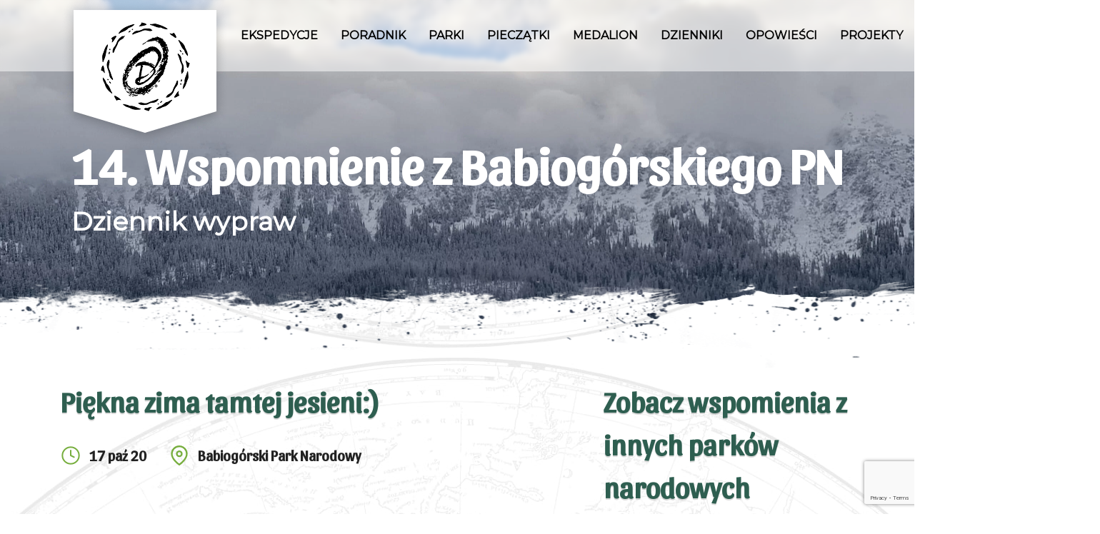

--- FILE ---
content_type: text/html; charset=UTF-8
request_url: https://dzikaodyseja.pl/dokumentacje/14-wspomnienie-z-babiogorskiego-pn/
body_size: 10407
content:

<!DOCTYPE html>

<html lang="pl-PL">

<head>
    <meta charset="UTF-8" />
    <meta http-equiv="Content-Type" content="text/html; charset=UTF-8">
    <meta name="viewport" content="width=device-width, initial-scale=1.0">
    <meta http-equiv="X-UA-Compatible" content="ie=edge">
        


    <script src="https://code.jquery.com/jquery-3.3.1.slim.min.js"
        integrity="sha384-q8i/X+965DzO0rT7abK41JStQIAqVgRVzpbzo5smXKp4YfRvH+8abtTE1Pi6jizo" crossorigin="anonymous">
    </script>
    <script src="https://cdnjs.cloudflare.com/ajax/libs/popper.js/1.14.3/umd/popper.min.js"
        integrity="sha384-ZMP7rVo3mIykV+2+9J3UJ46jBk0WLaUAdn689aCwoqbBJiSnjAK/l8WvCWPIPm49" crossorigin="anonymous">
    </script>
    <script src="https://stackpath.bootstrapcdn.com/bootstrap/4.1.3/js/bootstrap.min.js"
        integrity="sha384-ChfqqxuZUCnJSK3+MXmPNIyE6ZbWh2IMqE241rYiqJxyMiZ6OW/JmZQ5stwEULTy" crossorigin="anonymous">
    </script>
    <meta name='robots' content='index, follow, max-image-preview:large, max-snippet:-1, max-video-preview:-1' />

	<!-- This site is optimized with the Yoast SEO plugin v19.8 - https://yoast.com/wordpress/plugins/seo/ -->
	<title>14. Wspomnienie z Babiogórskiego PN | DZIKAODYSEJA</title>
	<link rel="canonical" href="https://dzikaodyseja.pl/dokumentacje/14-wspomnienie-z-babiogorskiego-pn/" />
	<meta property="og:locale" content="pl_PL" />
	<meta property="og:type" content="article" />
	<meta property="og:title" content="14. Wspomnienie z Babiogórskiego PN | DZIKAODYSEJA" />
	<meta property="og:url" content="https://dzikaodyseja.pl/dokumentacje/14-wspomnienie-z-babiogorskiego-pn/" />
	<meta property="og:site_name" content="DZIKAODYSEJA" />
	<meta property="article:modified_time" content="2022-01-26T09:51:55+00:00" />
	<meta name="twitter:card" content="summary_large_image" />
	<script type="application/ld+json" class="yoast-schema-graph">{"@context":"https://schema.org","@graph":[{"@type":"WebPage","@id":"https://dzikaodyseja.pl/dokumentacje/14-wspomnienie-z-babiogorskiego-pn/","url":"https://dzikaodyseja.pl/dokumentacje/14-wspomnienie-z-babiogorskiego-pn/","name":"14. Wspomnienie z Babiogórskiego PN | DZIKAODYSEJA","isPartOf":{"@id":"https://dzikaodyseja.pl/#website"},"datePublished":"2020-10-17T20:19:19+00:00","dateModified":"2022-01-26T09:51:55+00:00","breadcrumb":{"@id":"https://dzikaodyseja.pl/dokumentacje/14-wspomnienie-z-babiogorskiego-pn/#breadcrumb"},"inLanguage":"pl-PL","potentialAction":[{"@type":"ReadAction","target":["https://dzikaodyseja.pl/dokumentacje/14-wspomnienie-z-babiogorskiego-pn/"]}]},{"@type":"BreadcrumbList","@id":"https://dzikaodyseja.pl/dokumentacje/14-wspomnienie-z-babiogorskiego-pn/#breadcrumb","itemListElement":[{"@type":"ListItem","position":1,"name":"Home","item":"https://dzikaodyseja.pl/"},{"@type":"ListItem","position":2,"name":"Dokumentacje wypraw","item":"https://dzikaodyseja.pl/dokumentacje/"},{"@type":"ListItem","position":3,"name":"14. Wspomnienie z Babiogórskiego PN"}]},{"@type":"WebSite","@id":"https://dzikaodyseja.pl/#website","url":"https://dzikaodyseja.pl/","name":"DZIKAODYSEJA","description":"Just another WordPress site","potentialAction":[{"@type":"SearchAction","target":{"@type":"EntryPoint","urlTemplate":"https://dzikaodyseja.pl/?s={search_term_string}"},"query-input":"required name=search_term_string"}],"inLanguage":"pl-PL"}]}</script>
	<!-- / Yoast SEO plugin. -->


<link rel='dns-prefetch' href='//www.google.com' />
<link rel='dns-prefetch' href='//unpkg.com' />
<link rel='dns-prefetch' href='//kit-free.fontawesome.com' />
<link rel="alternate" title="oEmbed (JSON)" type="application/json+oembed" href="https://dzikaodyseja.pl/wp-json/oembed/1.0/embed?url=https%3A%2F%2Fdzikaodyseja.pl%2Fdokumentacje%2F14-wspomnienie-z-babiogorskiego-pn%2F" />
<link rel="alternate" title="oEmbed (XML)" type="text/xml+oembed" href="https://dzikaodyseja.pl/wp-json/oembed/1.0/embed?url=https%3A%2F%2Fdzikaodyseja.pl%2Fdokumentacje%2F14-wspomnienie-z-babiogorskiego-pn%2F&#038;format=xml" />
<style id='wp-img-auto-sizes-contain-inline-css' type='text/css'>
img:is([sizes=auto i],[sizes^="auto," i]){contain-intrinsic-size:3000px 1500px}
/*# sourceURL=wp-img-auto-sizes-contain-inline-css */
</style>
<style id='wp-emoji-styles-inline-css' type='text/css'>

	img.wp-smiley, img.emoji {
		display: inline !important;
		border: none !important;
		box-shadow: none !important;
		height: 1em !important;
		width: 1em !important;
		margin: 0 0.07em !important;
		vertical-align: -0.1em !important;
		background: none !important;
		padding: 0 !important;
	}
/*# sourceURL=wp-emoji-styles-inline-css */
</style>
<style id='wp-block-library-inline-css' type='text/css'>
:root{--wp-block-synced-color:#7a00df;--wp-block-synced-color--rgb:122,0,223;--wp-bound-block-color:var(--wp-block-synced-color);--wp-editor-canvas-background:#ddd;--wp-admin-theme-color:#007cba;--wp-admin-theme-color--rgb:0,124,186;--wp-admin-theme-color-darker-10:#006ba1;--wp-admin-theme-color-darker-10--rgb:0,107,160.5;--wp-admin-theme-color-darker-20:#005a87;--wp-admin-theme-color-darker-20--rgb:0,90,135;--wp-admin-border-width-focus:2px}@media (min-resolution:192dpi){:root{--wp-admin-border-width-focus:1.5px}}.wp-element-button{cursor:pointer}:root .has-very-light-gray-background-color{background-color:#eee}:root .has-very-dark-gray-background-color{background-color:#313131}:root .has-very-light-gray-color{color:#eee}:root .has-very-dark-gray-color{color:#313131}:root .has-vivid-green-cyan-to-vivid-cyan-blue-gradient-background{background:linear-gradient(135deg,#00d084,#0693e3)}:root .has-purple-crush-gradient-background{background:linear-gradient(135deg,#34e2e4,#4721fb 50%,#ab1dfe)}:root .has-hazy-dawn-gradient-background{background:linear-gradient(135deg,#faaca8,#dad0ec)}:root .has-subdued-olive-gradient-background{background:linear-gradient(135deg,#fafae1,#67a671)}:root .has-atomic-cream-gradient-background{background:linear-gradient(135deg,#fdd79a,#004a59)}:root .has-nightshade-gradient-background{background:linear-gradient(135deg,#330968,#31cdcf)}:root .has-midnight-gradient-background{background:linear-gradient(135deg,#020381,#2874fc)}:root{--wp--preset--font-size--normal:16px;--wp--preset--font-size--huge:42px}.has-regular-font-size{font-size:1em}.has-larger-font-size{font-size:2.625em}.has-normal-font-size{font-size:var(--wp--preset--font-size--normal)}.has-huge-font-size{font-size:var(--wp--preset--font-size--huge)}.has-text-align-center{text-align:center}.has-text-align-left{text-align:left}.has-text-align-right{text-align:right}.has-fit-text{white-space:nowrap!important}#end-resizable-editor-section{display:none}.aligncenter{clear:both}.items-justified-left{justify-content:flex-start}.items-justified-center{justify-content:center}.items-justified-right{justify-content:flex-end}.items-justified-space-between{justify-content:space-between}.screen-reader-text{border:0;clip-path:inset(50%);height:1px;margin:-1px;overflow:hidden;padding:0;position:absolute;width:1px;word-wrap:normal!important}.screen-reader-text:focus{background-color:#ddd;clip-path:none;color:#444;display:block;font-size:1em;height:auto;left:5px;line-height:normal;padding:15px 23px 14px;text-decoration:none;top:5px;width:auto;z-index:100000}html :where(.has-border-color){border-style:solid}html :where([style*=border-top-color]){border-top-style:solid}html :where([style*=border-right-color]){border-right-style:solid}html :where([style*=border-bottom-color]){border-bottom-style:solid}html :where([style*=border-left-color]){border-left-style:solid}html :where([style*=border-width]){border-style:solid}html :where([style*=border-top-width]){border-top-style:solid}html :where([style*=border-right-width]){border-right-style:solid}html :where([style*=border-bottom-width]){border-bottom-style:solid}html :where([style*=border-left-width]){border-left-style:solid}html :where(img[class*=wp-image-]){height:auto;max-width:100%}:where(figure){margin:0 0 1em}html :where(.is-position-sticky){--wp-admin--admin-bar--position-offset:var(--wp-admin--admin-bar--height,0px)}@media screen and (max-width:600px){html :where(.is-position-sticky){--wp-admin--admin-bar--position-offset:0px}}
/*wp_block_styles_on_demand_placeholder:69677b4e024a0*/
/*# sourceURL=wp-block-library-inline-css */
</style>
<style id='classic-theme-styles-inline-css' type='text/css'>
/*! This file is auto-generated */
.wp-block-button__link{color:#fff;background-color:#32373c;border-radius:9999px;box-shadow:none;text-decoration:none;padding:calc(.667em + 2px) calc(1.333em + 2px);font-size:1.125em}.wp-block-file__button{background:#32373c;color:#fff;text-decoration:none}
/*# sourceURL=/wp-includes/css/classic-themes.min.css */
</style>
<link rel='stylesheet' id='contact-form-7-css' href='https://dzikaodyseja.pl/wp-content/plugins/contact-form-7/includes/css/styles.css?ver=5.6.3' type='text/css' media='all' />
<link rel='stylesheet' id='theme-main-css-css' href='https://dzikaodyseja.pl/wp-content/themes/dzika-odyseja-theme/style.css?ver=1768389454' type='text/css' media='all' />
<link rel='stylesheet' id='font-awesome-css' href='https://kit-free.fontawesome.com/releases/latest/css/free.min.css?ver=6.9' type='text/css' media='all' />
<link rel='stylesheet' id='fontawesome-shims-css' href='https://kit-free.fontawesome.com/releases/latest/css/free-v4-shims.min.css?ver=6.9' type='text/css' media='all' />
<link rel='stylesheet' id='swiper-css-css' href='https://unpkg.com/swiper/swiper-bundle.css?ver=6.9' type='text/css' media='all' />
<script type="text/javascript" src="https://dzikaodyseja.pl/wp-includes/js/jquery/jquery.min.js?ver=3.7.1" id="jquery-core-js"></script>
<script type="text/javascript" src="https://dzikaodyseja.pl/wp-includes/js/jquery/jquery-migrate.min.js?ver=3.4.1" id="jquery-migrate-js"></script>
<script type="text/javascript" id="theme-loadmore-js-js-extra">
/* <![CDATA[ */
var theme_loadmore_params = {"ajaxurl":"https://dzikaodyseja.pl/wp-admin/admin-ajax.php"};
//# sourceURL=theme-loadmore-js-js-extra
/* ]]> */
</script>
<script type="text/javascript" src="https://dzikaodyseja.pl/wp-content/themes/dzika-odyseja-theme/assets/js/loadmore.js?ver=1768389454" id="theme-loadmore-js-js"></script>
<script type="text/javascript" src="https://dzikaodyseja.pl/wp-content/themes/dzika-odyseja-theme/assets/js/main.js?ver=1768389454" id="theme-main-js-js"></script>
<script type="text/javascript" src="https://unpkg.com/swiper/swiper-bundle.js?ver=6.9" id="swiper-js-js"></script>
<link rel="https://api.w.org/" href="https://dzikaodyseja.pl/wp-json/" /><link rel="EditURI" type="application/rsd+xml" title="RSD" href="https://dzikaodyseja.pl/xmlrpc.php?rsd" />
<meta name="generator" content="WordPress 6.9" />
<link rel='shortlink' href='https://dzikaodyseja.pl/?p=1419' />
		<script>
			document.documentElement.className = document.documentElement.className.replace( 'no-js', 'js' );
		</script>
				<style>
			.no-js img.lazyload { display: none; }
			figure.wp-block-image img.lazyloading { min-width: 150px; }
							.lazyload, .lazyloading { opacity: 0; }
				.lazyloaded {
					opacity: 1;
					transition: opacity 400ms;
					transition-delay: 0ms;
				}
					</style>
		<link rel="icon" href="https://dzikaodyseja.pl/wp-content/uploads/2025/02/cropped-LOGO-DZIKI-KRAG-32x32.png" sizes="32x32" />
<link rel="icon" href="https://dzikaodyseja.pl/wp-content/uploads/2025/02/cropped-LOGO-DZIKI-KRAG-192x192.png" sizes="192x192" />
<link rel="apple-touch-icon" href="https://dzikaodyseja.pl/wp-content/uploads/2025/02/cropped-LOGO-DZIKI-KRAG-180x180.png" />
<meta name="msapplication-TileImage" content="https://dzikaodyseja.pl/wp-content/uploads/2025/02/cropped-LOGO-DZIKI-KRAG-270x270.png" />

</head>

<body class="wp-singular dokumentacje-template-default single single-dokumentacje postid-1419 wp-theme-dzika-odyseja-theme">

    <header id="main-header">
        <div class="container">
            <div class="logo-wrapper">
                <a href="https://dzikaodyseja.pl">
                    <img 
                        alt="Logo Dzika Odyseja" data-src="https://dzikaodyseja.pl/wp-content/themes/dzika-odyseja-theme/assets/img/logo-ring-r-1.png" class="lazyload" src="[data-uri]"><noscript><img src="https://dzikaodyseja.pl/wp-content/themes/dzika-odyseja-theme/assets/img/logo-ring-r-1.png"
                        alt="Logo Dzika Odyseja"></noscript>
                </a>
            </div>

            <div class="mobile-button-wrapper">
                <button class="hamburger hamburger--slider" type="button">
                    <span class="hamburger-box">
                        <span class="hamburger-inner"></span>
                    </span>
                </button>
            </div>

            <div class="menu-wrapper">
                <div class="menu-menu-naglowka-container"><ul id="top-menu" class="nav"><li id="menu-item-23" class="menu-item menu-item-type-post_type menu-item-object-page menu-item-has-children menu-item-23"><a href="https://dzikaodyseja.pl/ekspedycje/">EKSPEDYCJE</a>
<ul class="sub-menu">
	<li id="menu-item-3403" class="menu-item menu-item-type-post_type menu-item-object-page menu-item-3403"><a href="https://dzikaodyseja.pl/ekspedycje/ekspedycja-odkrywcow-2024-2025/">Ekspedycja Odkrywców 2024-2025</a></li>
	<li id="menu-item-2588" class="menu-item menu-item-type-post_type menu-item-object-page menu-item-2588"><a href="https://dzikaodyseja.pl/rodziny-na-szlaku/">Rodziny na Szlaku 2022-2023</a></li>
	<li id="menu-item-103" class="menu-item menu-item-type-post_type menu-item-object-page menu-item-103"><a href="https://dzikaodyseja.pl/ekspedycje/ekspedycja-pionierow/">Ekspedycja Pionierów 2019-2021</a></li>
</ul>
</li>
<li id="menu-item-3269" class="menu-item menu-item-type-post_type menu-item-object-page menu-item-3269"><a href="https://dzikaodyseja.pl/poradnik/">PORADNIK</a></li>
<li id="menu-item-3853" class="parki menu-item menu-item-type-post_type menu-item-object-page menu-item-has-children menu-item-3853"><a href="https://dzikaodyseja.pl/parki/">PARKI</a>
<ul class="sub-menu">
	<li id="menu-item-119" class="menu-item menu-item-type-custom menu-item-object-custom menu-item-119"><a href="https://dzikaodyseja.pl/parki/">Mapa dzikiego świata</a></li>
	<li id="menu-item-54" class="menu-item menu-item-type-post_type menu-item-object-parki menu-item-54"><a href="https://dzikaodyseja.pl/parki/pieninski-park-narodowy/">Pieniński Park Narodowy</a></li>
	<li id="menu-item-55" class="menu-item menu-item-type-post_type menu-item-object-parki menu-item-55"><a href="https://dzikaodyseja.pl/parki/park-narodowy-ujscie-warty/">Park Narodowy „Ujście Warty”</a></li>
	<li id="menu-item-522" class="menu-item menu-item-type-post_type menu-item-object-parki menu-item-522"><a href="https://dzikaodyseja.pl/parki/park-narodowy-gor-stolowych-2/">Park Narodowy Gór Stołowych</a></li>
	<li id="menu-item-523" class="menu-item menu-item-type-post_type menu-item-object-parki menu-item-523"><a href="https://dzikaodyseja.pl/parki/wigierski-park-narodowy/">Wigierski Park Narodowy</a></li>
	<li id="menu-item-524" class="menu-item menu-item-type-post_type menu-item-object-parki menu-item-524"><a href="https://dzikaodyseja.pl/parki/karkonoski-park-narodowy/">Karkonoski Park Narodowy</a></li>
	<li id="menu-item-525" class="menu-item menu-item-type-post_type menu-item-object-parki menu-item-525"><a href="https://dzikaodyseja.pl/parki/wolinski-park-narodowy/">Woliński Park Narodowy</a></li>
	<li id="menu-item-526" class="menu-item menu-item-type-post_type menu-item-object-parki menu-item-526"><a href="https://dzikaodyseja.pl/parki/biebrzanski-park-narodowy/">Biebrzański Park Narodowy</a></li>
	<li id="menu-item-527" class="menu-item menu-item-type-post_type menu-item-object-parki menu-item-527"><a href="https://dzikaodyseja.pl/parki/swietokrzyski-park-narodowy/">Świętokrzyski Park Narodowy</a></li>
	<li id="menu-item-528" class="menu-item menu-item-type-post_type menu-item-object-parki menu-item-528"><a href="https://dzikaodyseja.pl/parki/ojcowski-park-narodowy/">Ojcowski Park Narodowy</a></li>
	<li id="menu-item-529" class="menu-item menu-item-type-post_type menu-item-object-parki menu-item-529"><a href="https://dzikaodyseja.pl/parki/gorczanski-park-narodowy/">Gorczański Park Narodowy</a></li>
	<li id="menu-item-532" class="menu-item menu-item-type-post_type menu-item-object-parki menu-item-532"><a href="https://dzikaodyseja.pl/parki/roztoczanski-park-narodowy/">Roztoczański Park Narodowy</a></li>
	<li id="menu-item-531" class="menu-item menu-item-type-post_type menu-item-object-parki menu-item-531"><a href="https://dzikaodyseja.pl/parki/drawienski-park-narodowy/">Drawieński Park Narodowy</a></li>
	<li id="menu-item-530" class="menu-item menu-item-type-post_type menu-item-object-parki menu-item-530"><a href="https://dzikaodyseja.pl/parki/babiogorski-park-narodowy/">Babiogórski Park Narodowy</a></li>
	<li id="menu-item-534" class="menu-item menu-item-type-post_type menu-item-object-parki menu-item-534"><a href="https://dzikaodyseja.pl/parki/bieszczadzki-park-narodowy/">Bieszczadzki Park Narodowy</a></li>
	<li id="menu-item-535" class="menu-item menu-item-type-post_type menu-item-object-parki menu-item-535"><a href="https://dzikaodyseja.pl/parki/park-narodowy-bory-tucholskie/">Park Narodowy „Bory Tucholskie”</a></li>
	<li id="menu-item-536" class="menu-item menu-item-type-post_type menu-item-object-parki menu-item-536"><a href="https://dzikaodyseja.pl/parki/wielkopolski-park-narodowy/">Wielkopolski Park Narodowy</a></li>
	<li id="menu-item-533" class="menu-item menu-item-type-post_type menu-item-object-parki menu-item-533"><a href="https://dzikaodyseja.pl/parki/bialowieski-park-narodowy/">Białowieski Park Narodowy</a></li>
	<li id="menu-item-537" class="menu-item menu-item-type-post_type menu-item-object-parki menu-item-537"><a href="https://dzikaodyseja.pl/parki/magurski-park-narodowy/">Magurski Park Narodowy</a></li>
	<li id="menu-item-538" class="menu-item menu-item-type-post_type menu-item-object-parki menu-item-538"><a href="https://dzikaodyseja.pl/parki/narwianski-park-narodowy/">Narwiański Park Narodowy</a></li>
	<li id="menu-item-539" class="menu-item menu-item-type-post_type menu-item-object-parki menu-item-539"><a href="https://dzikaodyseja.pl/parki/kampinoski-park-narodowy/">Kampinoski Park Narodowy</a></li>
	<li id="menu-item-540" class="menu-item menu-item-type-post_type menu-item-object-parki menu-item-540"><a href="https://dzikaodyseja.pl/parki/poleski-park-narodowy/">Poleski Park Narodowy</a></li>
	<li id="menu-item-541" class="menu-item menu-item-type-post_type menu-item-object-parki menu-item-541"><a href="https://dzikaodyseja.pl/parki/slowinski-park-narodowy/">Słowiński Park Narodowy</a></li>
	<li id="menu-item-542" class="menu-item menu-item-type-post_type menu-item-object-parki menu-item-542"><a href="https://dzikaodyseja.pl/parki/tatrzanski-park-narodowy/">Tatrzański Park Narodowy</a></li>
</ul>
</li>
<li id="menu-item-3926" class="menu-item menu-item-type-post_type menu-item-object-page menu-item-3926"><a href="https://dzikaodyseja.pl/pieczatki/">PIECZĄTKI</a></li>
<li id="menu-item-3378" class="menu-item menu-item-type-post_type menu-item-object-page menu-item-3378"><a href="https://dzikaodyseja.pl/medalion/">MEDALION</a></li>
<li id="menu-item-2572" class="menu-item menu-item-type-post_type menu-item-object-page menu-item-2572"><a href="https://dzikaodyseja.pl/skarbiec-rodzinnych-wspomnien/">DZIENNIKI</a></li>
<li id="menu-item-3471" class="menu-item menu-item-type-post_type menu-item-object-page menu-item-has-children menu-item-3471"><a href="https://dzikaodyseja.pl/opowiesci/">OPOWIEŚCI</a>
<ul class="sub-menu">
	<li id="menu-item-2776" class="menu-item menu-item-type-post_type menu-item-object-page menu-item-2776"><a href="https://dzikaodyseja.pl/opowiesci/przygody-na-lwiej-ziemi/">Przygody na lwiej ziemi</a></li>
	<li id="menu-item-2775" class="menu-item menu-item-type-post_type menu-item-object-page menu-item-2775"><a href="https://dzikaodyseja.pl/opowiesci/przetarcie-szlaku/">Przetarcie szlaku</a></li>
	<li id="menu-item-2774" class="menu-item menu-item-type-post_type menu-item-object-page menu-item-2774"><a href="https://dzikaodyseja.pl/opowiesci/gniazdo-lodowego-olbrzyma/">Wyprawa do Laponii</a></li>
</ul>
</li>
<li id="menu-item-3453" class="menu-item menu-item-type-post_type menu-item-object-page menu-item-has-children menu-item-3453"><a href="https://dzikaodyseja.pl/projekty/">PROJEKTY</a>
<ul class="sub-menu">
	<li id="menu-item-2805" class="menu-item menu-item-type-post_type menu-item-object-page menu-item-2805"><a href="https://dzikaodyseja.pl/projekty/szkolne-safari/">Szkolne safari</a></li>
	<li id="menu-item-2804" class="menu-item menu-item-type-post_type menu-item-object-page menu-item-2804"><a href="https://dzikaodyseja.pl/projekty/dzieciece-parki-narodowe/">Dziecięce parki narodowe</a></li>
</ul>
</li>
<li id="menu-item-22" class="menu-item menu-item-type-post_type menu-item-object-page menu-item-22"><a href="https://dzikaodyseja.pl/baza/">BAZA</a></li>
<li id="menu-item-24" class="menu-item menu-item-type-post_type menu-item-object-page menu-item-24"><a href="https://dzikaodyseja.pl/kontakt/">KONTAKT</a></li>
</ul></div>            </div>


        </div>

    </header>
    <div class="search-overlay">
        <span class="overlay-close"><img 
                alt="" data-src="https://dzikaodyseja.pl/wp-content/themes/dzika-odyseja-theme/assets/img/close.svg" class="lazyload" src="[data-uri]"><noscript><img src="https://dzikaodyseja.pl/wp-content/themes/dzika-odyseja-theme/assets/img/close.svg"
                alt=""></noscript></span>
        <form role="search" method="get" id="searchform" class="searchform" action="https://dzikaodyseja.pl/">
    <div>
        <input type="text" value="" name="s" id="s">
        <input type="submit" id="searchsubmit" value="Szukaj">
    </div>
</form>    </div>
    <div class="button-wrapper">
        <button id="to-top-btn">
            <img  alt="" data-src="https://dzikaodyseja.pl/wp-content/themes/dzika-odyseja-theme/assets/img/arrow-left-pn-slider.svg" class="lazyload" src="[data-uri]"><noscript><img src="https://dzikaodyseja.pl/wp-content/themes/dzika-odyseja-theme/assets/img/arrow-left-pn-slider.svg" alt=""></noscript>
        </button>
    </div>
    <div class="page-content">



<section class="half-subpage-header with-text" id="single-parks"
    style="background-image:url(https://dzikaodyseja.pl/wp-content/uploads/2021/11/Babiogoski-PN-6-Dzika-Odsyeja-Krystian-Tyranski-scaled.jpg);">
    <div class="container">
        <div class="row">
            <div class="col col-12">
                <div class="wrapper text-wrapper">
                    <h2>14. Wspomnienie z Babiogórskiego PN</h2>
                    <p>Dziennik wypraw</p>
                </div>
            </div>
        </div>
    </div>
</section>



<section class="regular-movie">
    <div class="container">
        <div class="row">
            <div class="col col-12 col-xl-8 col-lg-8 col-md-12 col-sm-12">
                <div class="wrapper title-wrapper">
                    <h4>Piękna zima tamtej jesieni:)</h4>
                    <div class="wrapper info-wrapper">
                        <p class="date">17 paź 20</p>

                                                <p class="park"><a
                                href="https://dzikaodyseja.pl/parki/babiogorski-park-narodowy/">Babiogórski Park Narodowy</a>
                        </p>
                    </div>
                </div>
                <div class="wrapper movie-wrapper">

                    
                    <iframe width="100%" height="100%"  title="YouTube video player"
                        frameborder="0"
                        allow="accelerometer; autoplay; clipboard-write; encrypted-media; gyroscope; picture-in-picture"
                        allowfullscreen data-src="https://www.youtube.com/embed/gHPZP1vtWMM" class="lazyload" src="[data-uri]"></iframe>
                </div>
                <div class="text-wrapper">
                                    </div>
                <div class="wrapper share-wrapper">
                    <h5>Udostępnij:</h5>
                    <a class="fb" target="_blank" href="https://www.facebook.com/sharer/sharer.php?u=#url"></a>


                </div>
            </div>
            <div class="col col-12 col-xl-4 col-lg-4 col-md-12 col-sm-12">
                <div class="wrapper side-title-wrapper">
                                        <h4>Zobacz wspomienia z innych parków narodowych</h4>
                                    </div>

                <div class="wrapper side-boxes-wrapper">
                                        <div class="wrapper box-wrapper">
                        <div class="image-wrapper">
                            <a href="https://dzikaodyseja.pl/dokumentacje/wspomnienie-z-pn-ujscie-warty/">
                                <img  alt="" data-src="https://img.youtube.com/vi/_kZTmhJ3SRg/maxresdefault.jpg" class="lazyload" src="[data-uri]"><noscript><img src="https://img.youtube.com/vi/_kZTmhJ3SRg/maxresdefault.jpg" alt=""></noscript>

                            </a>
                        </div>
                        <div class="text-button-wrapper">
                            <div class="text-wrapper">
                                <h5>2. Wspomnienie z PN Ujście Warty</h5>
                                <p>Pozdrowienie skrzydlatych wędrowców</p>
                            </div>
                            <div class="button-wrapper">
                                <a href="https://dzikaodyseja.pl/dokumentacje/wspomnienie-z-pn-ujscie-warty/" class="button yellow-button">Zobacz materiał</a>
                            </div>
                        </div>
                    </div>

                                        <div class="wrapper box-wrapper">
                        <div class="image-wrapper">
                            <a href="https://dzikaodyseja.pl/dokumentacje/13-wspomnienie-z-bieszczadzkiego-pn/">
                                <img  alt="" data-src="https://img.youtube.com/vi/yrSNpI5vtyk/maxresdefault.jpg" class="lazyload" src="[data-uri]"><noscript><img src="https://img.youtube.com/vi/yrSNpI5vtyk/maxresdefault.jpg" alt=""></noscript>

                            </a>
                        </div>
                        <div class="text-button-wrapper">
                            <div class="text-wrapper">
                                <h5>13. Wspomnienie z Bieszczadzkiego PN</h5>
                                <p>Spotkanie z Rysiem Pędzelkiem</p>
                            </div>
                            <div class="button-wrapper">
                                <a href="https://dzikaodyseja.pl/dokumentacje/13-wspomnienie-z-bieszczadzkiego-pn/" class="button yellow-button">Zobacz materiał</a>
                            </div>
                        </div>
                    </div>

                                        <div class="wrapper box-wrapper">
                        <div class="image-wrapper">
                            <a href="https://dzikaodyseja.pl/dokumentacje/wspomnienie-z-drawienskiego-pn/">
                                <img  alt="" data-src="https://img.youtube.com/vi/vjJVJSg6x7Y/maxresdefault.jpg" class="lazyload" src="[data-uri]"><noscript><img src="https://img.youtube.com/vi/vjJVJSg6x7Y/maxresdefault.jpg" alt=""></noscript>

                            </a>
                        </div>
                        <div class="text-button-wrapper">
                            <div class="text-wrapper">
                                <h5>8. Wspomnienie z Drawieńskiego PN</h5>
                                <p>Być jak najbliżej dzikiej przyrody…</p>
                            </div>
                            <div class="button-wrapper">
                                <a href="https://dzikaodyseja.pl/dokumentacje/wspomnienie-z-drawienskiego-pn/" class="button yellow-button">Zobacz materiał</a>
                            </div>
                        </div>
                    </div>

                                        <div class="wrapper box-wrapper">
                        <div class="image-wrapper">
                            <a href="https://dzikaodyseja.pl/dokumentacje/wspomnienie-z-karkonoskiego-pn/">
                                <img  alt="" data-src="https://img.youtube.com/vi/rp8DCQFewpM/maxresdefault.jpg" class="lazyload" src="[data-uri]"><noscript><img src="https://img.youtube.com/vi/rp8DCQFewpM/maxresdefault.jpg" alt=""></noscript>

                            </a>
                        </div>
                        <div class="text-button-wrapper">
                            <div class="text-wrapper">
                                <h5>5. Wspomnienie z Karkonoskiego PN</h5>
                                <p>W krainie dzikich wodospadów</p>
                            </div>
                            <div class="button-wrapper">
                                <a href="https://dzikaodyseja.pl/dokumentacje/wspomnienie-z-karkonoskiego-pn/" class="button yellow-button">Zobacz materiał</a>
                            </div>
                        </div>
                    </div>

                                        <div class="wrapper box-wrapper">
                        <div class="image-wrapper">
                            <a href="https://dzikaodyseja.pl/dokumentacje/22-wspomnienie-z-magurskiego-pn/">
                                <img  alt="" data-src="https://img.youtube.com/vi/iV7trDp2Pw8/maxresdefault.jpg" class="lazyload" src="[data-uri]"><noscript><img src="https://img.youtube.com/vi/iV7trDp2Pw8/maxresdefault.jpg" alt=""></noscript>

                            </a>
                        </div>
                        <div class="text-button-wrapper">
                            <div class="text-wrapper">
                                <h5>22. Wspomnienie z Magurskiego PN</h5>
                                <p>Zanurzeni w górskiej dziczy</p>
                            </div>
                            <div class="button-wrapper">
                                <a href="https://dzikaodyseja.pl/dokumentacje/22-wspomnienie-z-magurskiego-pn/" class="button yellow-button">Zobacz materiał</a>
                            </div>
                        </div>
                    </div>

                                        <div class="wrapper box-wrapper">
                        <div class="image-wrapper">
                            <a href="https://dzikaodyseja.pl/dokumentacje/wspomnienie-z-gorczanskiego-pn/">
                                <img  alt="" data-src="https://img.youtube.com/vi/ozDXBbEgGP8/maxresdefault.jpg" class="lazyload" src="[data-uri]"><noscript><img src="https://img.youtube.com/vi/ozDXBbEgGP8/maxresdefault.jpg" alt=""></noscript>

                            </a>
                        </div>
                        <div class="text-button-wrapper">
                            <div class="text-wrapper">
                                <h5>7. Wspomnienie z Gorczańskiego PN</h5>
                                <p>Wszyscy ruszyli na Turbacz</p>
                            </div>
                            <div class="button-wrapper">
                                <a href="https://dzikaodyseja.pl/dokumentacje/wspomnienie-z-gorczanskiego-pn/" class="button yellow-button">Zobacz materiał</a>
                            </div>
                        </div>
                    </div>

                                        <div class="wrapper box-wrapper">
                        <div class="image-wrapper">
                            <a href="https://dzikaodyseja.pl/dokumentacje/17-wspomnienie-z-pn-bory-tucholskie/">
                                <img  alt="" data-src="https://img.youtube.com/vi/w_BX-mZyqpU/maxresdefault.jpg" class="lazyload" src="[data-uri]"><noscript><img src="https://img.youtube.com/vi/w_BX-mZyqpU/maxresdefault.jpg" alt=""></noscript>

                            </a>
                        </div>
                        <div class="text-button-wrapper">
                            <div class="text-wrapper">
                                <h5>17. Wspomnienie z PN Bory Tucholskie</h5>
                                <p>Podziwiamy dziki świat! </p>
                            </div>
                            <div class="button-wrapper">
                                <a href="https://dzikaodyseja.pl/dokumentacje/17-wspomnienie-z-pn-bory-tucholskie/" class="button yellow-button">Zobacz materiał</a>
                            </div>
                        </div>
                    </div>

                                        <div class="wrapper box-wrapper">
                        <div class="image-wrapper">
                            <a href="https://dzikaodyseja.pl/dokumentacje/4-wspomnienie-z-wigierskiego-pn/">
                                <img  alt="" data-src="https://img.youtube.com/vi/Xkaf8ysUV6Q/maxresdefault.jpg" class="lazyload" src="[data-uri]"><noscript><img src="https://img.youtube.com/vi/Xkaf8ysUV6Q/maxresdefault.jpg" alt=""></noscript>

                            </a>
                        </div>
                        <div class="text-button-wrapper">
                            <div class="text-wrapper">
                                <h5>4. Wspomnienie z Wigierskiego PN</h5>
                                <p>Przygoda w krainie bobra! </p>
                            </div>
                            <div class="button-wrapper">
                                <a href="https://dzikaodyseja.pl/dokumentacje/4-wspomnienie-z-wigierskiego-pn/" class="button yellow-button">Zobacz materiał</a>
                            </div>
                        </div>
                    </div>

                                        <div class="wrapper box-wrapper">
                        <div class="image-wrapper">
                            <a href="https://dzikaodyseja.pl/dokumentacje/23-wspomnienie-z-tatrzanskiego-pn/">
                                <img  alt="" data-src="https://img.youtube.com/vi/yCrPMDPzgHQ/maxresdefault.jpg" class="lazyload" src="[data-uri]"><noscript><img src="https://img.youtube.com/vi/yCrPMDPzgHQ/maxresdefault.jpg" alt=""></noscript>

                            </a>
                        </div>
                        <div class="text-button-wrapper">
                            <div class="text-wrapper">
                                <h5>23. Wspomnienie z Tatrzańskiego PN</h5>
                                <p>W górskiej krainie kozic, świstaków i niedźwiedzi.</p>
                            </div>
                            <div class="button-wrapper">
                                <a href="https://dzikaodyseja.pl/dokumentacje/23-wspomnienie-z-tatrzanskiego-pn/" class="button yellow-button">Zobacz materiał</a>
                            </div>
                        </div>
                    </div>

                                        <div class="wrapper box-wrapper">
                        <div class="image-wrapper">
                            <a href="https://dzikaodyseja.pl/dokumentacje/16-wspomnienie-ze-slowinskiego-pn/">
                                <img  alt="" data-src="https://img.youtube.com/vi/_aNmUId5kMk/maxresdefault.jpg" class="lazyload" src="[data-uri]"><noscript><img src="https://img.youtube.com/vi/_aNmUId5kMk/maxresdefault.jpg" alt=""></noscript>

                            </a>
                        </div>
                        <div class="text-button-wrapper">
                            <div class="text-wrapper">
                                <h5>16. Wspomnienie ze Słowińskiego PN</h5>
                                <p>Szumiało morze i było dziko!</p>
                            </div>
                            <div class="button-wrapper">
                                <a href="https://dzikaodyseja.pl/dokumentacje/16-wspomnienie-ze-slowinskiego-pn/" class="button yellow-button">Zobacz materiał</a>
                            </div>
                        </div>
                    </div>

                    
                </div>
            </div>
        </div>
    </div>
</section>








</div>

<section id="contact">
    <div class="container">
        <div class="row">
            <div class="col col-12 col-xl-5 col-lg-6 col-md-12">
                <div class="wrapper contact-data-wrapper">
                    <h3>Kontakt</h3>
                    <p>Chcesz przeżyć przygodę?<br>
                        Skontaktuj się z nami!</p>
                    <a class="tel" href="tel: +48 509 818 228">tel:
                         +48 509 818 228 </a>
                    <a class="mail" href="mailto:biuroprasowe@dzikaodyseja.pl">email:
                        biuroprasowe@dzikaodyseja.pl</a>
                </div>
            </div>
            <div class="col col-12 col-xl-1 col-lg-12 col-md-12 d-lg-none d-md-none d-xl-block"></div>
            <div class="col col-12 col-xl-5 col-lg-6 col-md-12">
                <div class="wrapper form-wrapper">
                    <h3>Formularz kontaktowy</h3>
                    <!-- <form action="">
                        <div class="wrapper input-wrapper">
                            <input placeholder="Imię" type="text" name="" id="">
                        </div>
                        <div class="wrapper input-wrapper">
                            <input placeholder="Numer telefonu" type="number" name="" id="">
                        </div>
                        <div class="wrapper input-wrapper">
                            <input placeholder="Adres email" type="mail" name="" id="">
                        </div>
                        <div class="wrapper textarea-wrapper">
                            <textarea placeholder="Treść wiadomości" name="" id="" cols="30" rows="10"></textarea>
                        </div>
                        <div class="wrapper button-wrapper">
                            <a href="/" class="button yellow-button">Wyślij wiadomość</a>
                        </div>
                    </form> -->

                     <div role="form" class="wpcf7" id="wpcf7-f216-p1421-o1" lang="pl-PL" dir="ltr">
<div class="screen-reader-response"><p role="status" aria-live="polite" aria-atomic="true"></p> <ul></ul></div>
<form action="/dokumentacje/14-wspomnienie-z-babiogorskiego-pn/#wpcf7-f216-p1421-o1" method="post" class="wpcf7-form init" novalidate="novalidate" data-status="init">
<div style="display: none;">
<input type="hidden" name="_wpcf7" value="216" />
<input type="hidden" name="_wpcf7_version" value="5.6.3" />
<input type="hidden" name="_wpcf7_locale" value="pl_PL" />
<input type="hidden" name="_wpcf7_unit_tag" value="wpcf7-f216-p1421-o1" />
<input type="hidden" name="_wpcf7_container_post" value="1421" />
<input type="hidden" name="_wpcf7_posted_data_hash" value="" />
<input type="hidden" name="_wpcf7_recaptcha_response" value="" />
</div>
<div class="wrapper input-wrapper">
<span class="wpcf7-form-control-wrap" data-name="your-name"><input type="text" name="your-name" value="" size="40" class="wpcf7-form-control wpcf7-text wpcf7-validates-as-required" aria-required="true" aria-invalid="false" placeholder="Imię" /></span>
</div>
<div class="wrapper input-wrapper">
<span class="wpcf7-form-control-wrap" data-name="tel"><input type="tel" name="tel" value="" size="40" class="wpcf7-form-control wpcf7-text wpcf7-tel wpcf7-validates-as-required wpcf7-validates-as-tel" aria-required="true" aria-invalid="false" placeholder="Numer telefonu" /></span>
</div>
<div class="wrapper input-wrapper">
<span class="wpcf7-form-control-wrap" data-name="email"><input type="email" name="email" value="" size="40" class="wpcf7-form-control wpcf7-text wpcf7-email wpcf7-validates-as-required wpcf7-validates-as-email" aria-required="true" aria-invalid="false" placeholder="Adres email" /></span>
</div>
<div class="wrapper textarea-wrapper">
<span class="wpcf7-form-control-wrap" data-name="textarea"><textarea name="textarea" cols="40" rows="10" class="wpcf7-form-control wpcf7-textarea wpcf7-validates-as-required" aria-required="true" aria-invalid="false" placeholder="Treść wiadomości"></textarea></span>
</div>
<div class="wrapper acceptance-wrapper">
<span class="wpcf7-form-control-wrap" data-name="acceptance-423"><span class="wpcf7-form-control wpcf7-acceptance optional"><span class="wpcf7-list-item"><label><input type="checkbox" name="acceptance-423" value="1" aria-invalid="false" /><span class="wpcf7-list-item-label">Akceptuję politykę prywatności i wyrażam zgodę na przetwarzanie danych w celu odpowiedzi na zapytanie</span></label></span></span></span>
</div>
<div class="wrapper button-wrapper">
<input type="submit" value="Wyślij wiadomość" class="wpcf7-form-control has-spinner wpcf7-submit button yellow-button" />
</div>
<div class="wpcf7-response-output" aria-hidden="true"></div></form></div>                </div>
            </div>
            <div class="col col-12 col-xl-1 col-lg-12 col-md-12"></div>
        </div>
    </div>
</section>

<footer id="main-footer">
    <div class="container">
        <div class="row">
            <div class="col col-12 col-xl-3 col-lg-12 col-md-12 col-sm-12 order-xl-1 order-1">
                <div class="wrapper image-wrapper">
                    <a href="https://dzikaodyseja.pl">
                        <img  alt="" data-src="https://dzikaodyseja.pl/wp-content/themes/dzika-odyseja-theme/assets/img/logo-footer.svg" class="lazyload" src="[data-uri]"><noscript><img src="https://dzikaodyseja.pl/wp-content/themes/dzika-odyseja-theme/assets/img/logo-footer.svg" alt=""></noscript>
                    </a>
                </div>
            </div>
            <div class="col col-12 col-xl-2 col-lg-12 col-md-12 col-sm-12 order-xl-2 order-5">
                <div class="wrapper media-wrapper">
                    <a class="fb" target="_blank" href="https://www.facebook.com/profile.php?id=61556437137560"></a>
                    <a class="ig" href="https://www.instagram.com/dzikaodyseja/"></a>
                    <a class="yt" target="_blank" href="https://www.youtube.com/@dzikaodyseja2032"></a>
					<a class="spoti" target="_blank" href="https://open.spotify.com/user/31mofddtmxo3yvxdjndh23t2o7we?si=197b7ad475ac440e"></a>
					<a class="tik" target="_blank" href="https://www.tiktok.com/@dzikiskok"></a>

                </div>
                <div class="wrapper implementation-wrapper">
                    <p>Wdrożenie: <br><span><a target="_blank" href="https://ganbaro.pl/">Ganbaro</a> & <a
                                target="_blank" href="https://fastsite.pl/">FASTSITE</a></span></p>
                </div>
            </div>
            <div class="col col-12 col-xl-3 col-lg-4 col-md-4 col-sm-12 order-2">
                <div class="wrapper menu-wrapper">
                    <ul>
                        <li>
                            <h5><a href="/ekspedycje">Ekspedycje</h5></a>
                        </li>
                        <li><a href="/ekspedycje/ekspedycja-pionierow/">Ekspedycja pionierów</a></li>
                        <li><a href="/rodziny-na-szlaku/">Rodziny na szlaku</a></li>



                    </ul>
                </div>
            </div>
            <div class="col col-12 col-xl-2 col-lg-4 col-md-4 col-sm-12 order-3">
                <div class="wrapper menu-wrapper">
                    <ul>
                        <li>
                            <h5><a href="/baza">Baza</a></h5>
                        </li>
                        <li><a href="/baza">Misja</a></li>
                        <li><a href="/baza#base-projects-desc">Projekty</a></li>
                        <li><a href="/baza#sponsors">Współpraca</a></li>
                        <li><a href="/baza#base-about-project">Twórca</a></li>

                    </ul>
                </div>
            </div>
            <div class="col col-12 col-xl-2 col-lg-4 col-md-4 col-sm-12 order-4">
                <div class="wrapper menu-wrapper">
                    <ul>
                        <li>
                            <h5><a href="/kontakt">Kontakt</a></h5>
                        </li>
                        <li><a href="/polityka-prywatnosci">Polityka prywatności</a></li>



                    </ul>
                </div>
            </div>

        </div>
    </div>
</footer>

<script type="speculationrules">
{"prefetch":[{"source":"document","where":{"and":[{"href_matches":"/*"},{"not":{"href_matches":["/wp-*.php","/wp-admin/*","/wp-content/uploads/*","/wp-content/*","/wp-content/plugins/*","/wp-content/themes/dzika-odyseja-theme/*","/*\\?(.+)"]}},{"not":{"selector_matches":"a[rel~=\"nofollow\"]"}},{"not":{"selector_matches":".no-prefetch, .no-prefetch a"}}]},"eagerness":"conservative"}]}
</script>
<script type="text/javascript" src="https://dzikaodyseja.pl/wp-content/plugins/contact-form-7/includes/swv/js/index.js?ver=5.6.3" id="swv-js"></script>
<script type="text/javascript" id="contact-form-7-js-extra">
/* <![CDATA[ */
var wpcf7 = {"api":{"root":"https://dzikaodyseja.pl/wp-json/","namespace":"contact-form-7/v1"}};
//# sourceURL=contact-form-7-js-extra
/* ]]> */
</script>
<script type="text/javascript" src="https://dzikaodyseja.pl/wp-content/plugins/contact-form-7/includes/js/index.js?ver=5.6.3" id="contact-form-7-js"></script>
<script type="text/javascript" src="https://www.google.com/recaptcha/api.js?render=6LcxAtUiAAAAALxhHsSPX7pt1Uk8brtWiW0_l9kI&amp;ver=3.0" id="google-recaptcha-js"></script>
<script type="text/javascript" src="https://dzikaodyseja.pl/wp-includes/js/dist/vendor/wp-polyfill.min.js?ver=3.15.0" id="wp-polyfill-js"></script>
<script type="text/javascript" id="wpcf7-recaptcha-js-extra">
/* <![CDATA[ */
var wpcf7_recaptcha = {"sitekey":"6LcxAtUiAAAAALxhHsSPX7pt1Uk8brtWiW0_l9kI","actions":{"homepage":"homepage","contactform":"contactform"}};
//# sourceURL=wpcf7-recaptcha-js-extra
/* ]]> */
</script>
<script type="text/javascript" src="https://dzikaodyseja.pl/wp-content/plugins/contact-form-7/modules/recaptcha/index.js?ver=5.6.3" id="wpcf7-recaptcha-js"></script>
<script type="text/javascript" src="https://dzikaodyseja.pl/wp-content/plugins/wp-smushit/app/assets/js/smush-lazy-load.min.js?ver=3.11.1" id="smush-lazy-load-js"></script>
<script id="wp-emoji-settings" type="application/json">
{"baseUrl":"https://s.w.org/images/core/emoji/17.0.2/72x72/","ext":".png","svgUrl":"https://s.w.org/images/core/emoji/17.0.2/svg/","svgExt":".svg","source":{"concatemoji":"https://dzikaodyseja.pl/wp-includes/js/wp-emoji-release.min.js?ver=6.9"}}
</script>
<script type="module">
/* <![CDATA[ */
/*! This file is auto-generated */
const a=JSON.parse(document.getElementById("wp-emoji-settings").textContent),o=(window._wpemojiSettings=a,"wpEmojiSettingsSupports"),s=["flag","emoji"];function i(e){try{var t={supportTests:e,timestamp:(new Date).valueOf()};sessionStorage.setItem(o,JSON.stringify(t))}catch(e){}}function c(e,t,n){e.clearRect(0,0,e.canvas.width,e.canvas.height),e.fillText(t,0,0);t=new Uint32Array(e.getImageData(0,0,e.canvas.width,e.canvas.height).data);e.clearRect(0,0,e.canvas.width,e.canvas.height),e.fillText(n,0,0);const a=new Uint32Array(e.getImageData(0,0,e.canvas.width,e.canvas.height).data);return t.every((e,t)=>e===a[t])}function p(e,t){e.clearRect(0,0,e.canvas.width,e.canvas.height),e.fillText(t,0,0);var n=e.getImageData(16,16,1,1);for(let e=0;e<n.data.length;e++)if(0!==n.data[e])return!1;return!0}function u(e,t,n,a){switch(t){case"flag":return n(e,"\ud83c\udff3\ufe0f\u200d\u26a7\ufe0f","\ud83c\udff3\ufe0f\u200b\u26a7\ufe0f")?!1:!n(e,"\ud83c\udde8\ud83c\uddf6","\ud83c\udde8\u200b\ud83c\uddf6")&&!n(e,"\ud83c\udff4\udb40\udc67\udb40\udc62\udb40\udc65\udb40\udc6e\udb40\udc67\udb40\udc7f","\ud83c\udff4\u200b\udb40\udc67\u200b\udb40\udc62\u200b\udb40\udc65\u200b\udb40\udc6e\u200b\udb40\udc67\u200b\udb40\udc7f");case"emoji":return!a(e,"\ud83e\u1fac8")}return!1}function f(e,t,n,a){let r;const o=(r="undefined"!=typeof WorkerGlobalScope&&self instanceof WorkerGlobalScope?new OffscreenCanvas(300,150):document.createElement("canvas")).getContext("2d",{willReadFrequently:!0}),s=(o.textBaseline="top",o.font="600 32px Arial",{});return e.forEach(e=>{s[e]=t(o,e,n,a)}),s}function r(e){var t=document.createElement("script");t.src=e,t.defer=!0,document.head.appendChild(t)}a.supports={everything:!0,everythingExceptFlag:!0},new Promise(t=>{let n=function(){try{var e=JSON.parse(sessionStorage.getItem(o));if("object"==typeof e&&"number"==typeof e.timestamp&&(new Date).valueOf()<e.timestamp+604800&&"object"==typeof e.supportTests)return e.supportTests}catch(e){}return null}();if(!n){if("undefined"!=typeof Worker&&"undefined"!=typeof OffscreenCanvas&&"undefined"!=typeof URL&&URL.createObjectURL&&"undefined"!=typeof Blob)try{var e="postMessage("+f.toString()+"("+[JSON.stringify(s),u.toString(),c.toString(),p.toString()].join(",")+"));",a=new Blob([e],{type:"text/javascript"});const r=new Worker(URL.createObjectURL(a),{name:"wpTestEmojiSupports"});return void(r.onmessage=e=>{i(n=e.data),r.terminate(),t(n)})}catch(e){}i(n=f(s,u,c,p))}t(n)}).then(e=>{for(const n in e)a.supports[n]=e[n],a.supports.everything=a.supports.everything&&a.supports[n],"flag"!==n&&(a.supports.everythingExceptFlag=a.supports.everythingExceptFlag&&a.supports[n]);var t;a.supports.everythingExceptFlag=a.supports.everythingExceptFlag&&!a.supports.flag,a.supports.everything||((t=a.source||{}).concatemoji?r(t.concatemoji):t.wpemoji&&t.twemoji&&(r(t.twemoji),r(t.wpemoji)))});
//# sourceURL=https://dzikaodyseja.pl/wp-includes/js/wp-emoji-loader.min.js
/* ]]> */
</script>
</body>

</html>

--- FILE ---
content_type: text/html; charset=utf-8
request_url: https://www.google.com/recaptcha/api2/anchor?ar=1&k=6LcxAtUiAAAAALxhHsSPX7pt1Uk8brtWiW0_l9kI&co=aHR0cHM6Ly9kemlrYW9keXNlamEucGw6NDQz&hl=en&v=9TiwnJFHeuIw_s0wSd3fiKfN&size=invisible&anchor-ms=20000&execute-ms=30000&cb=irx6eqgu7940
body_size: 48077
content:
<!DOCTYPE HTML><html dir="ltr" lang="en"><head><meta http-equiv="Content-Type" content="text/html; charset=UTF-8">
<meta http-equiv="X-UA-Compatible" content="IE=edge">
<title>reCAPTCHA</title>
<style type="text/css">
/* cyrillic-ext */
@font-face {
  font-family: 'Roboto';
  font-style: normal;
  font-weight: 400;
  font-stretch: 100%;
  src: url(//fonts.gstatic.com/s/roboto/v48/KFO7CnqEu92Fr1ME7kSn66aGLdTylUAMa3GUBHMdazTgWw.woff2) format('woff2');
  unicode-range: U+0460-052F, U+1C80-1C8A, U+20B4, U+2DE0-2DFF, U+A640-A69F, U+FE2E-FE2F;
}
/* cyrillic */
@font-face {
  font-family: 'Roboto';
  font-style: normal;
  font-weight: 400;
  font-stretch: 100%;
  src: url(//fonts.gstatic.com/s/roboto/v48/KFO7CnqEu92Fr1ME7kSn66aGLdTylUAMa3iUBHMdazTgWw.woff2) format('woff2');
  unicode-range: U+0301, U+0400-045F, U+0490-0491, U+04B0-04B1, U+2116;
}
/* greek-ext */
@font-face {
  font-family: 'Roboto';
  font-style: normal;
  font-weight: 400;
  font-stretch: 100%;
  src: url(//fonts.gstatic.com/s/roboto/v48/KFO7CnqEu92Fr1ME7kSn66aGLdTylUAMa3CUBHMdazTgWw.woff2) format('woff2');
  unicode-range: U+1F00-1FFF;
}
/* greek */
@font-face {
  font-family: 'Roboto';
  font-style: normal;
  font-weight: 400;
  font-stretch: 100%;
  src: url(//fonts.gstatic.com/s/roboto/v48/KFO7CnqEu92Fr1ME7kSn66aGLdTylUAMa3-UBHMdazTgWw.woff2) format('woff2');
  unicode-range: U+0370-0377, U+037A-037F, U+0384-038A, U+038C, U+038E-03A1, U+03A3-03FF;
}
/* math */
@font-face {
  font-family: 'Roboto';
  font-style: normal;
  font-weight: 400;
  font-stretch: 100%;
  src: url(//fonts.gstatic.com/s/roboto/v48/KFO7CnqEu92Fr1ME7kSn66aGLdTylUAMawCUBHMdazTgWw.woff2) format('woff2');
  unicode-range: U+0302-0303, U+0305, U+0307-0308, U+0310, U+0312, U+0315, U+031A, U+0326-0327, U+032C, U+032F-0330, U+0332-0333, U+0338, U+033A, U+0346, U+034D, U+0391-03A1, U+03A3-03A9, U+03B1-03C9, U+03D1, U+03D5-03D6, U+03F0-03F1, U+03F4-03F5, U+2016-2017, U+2034-2038, U+203C, U+2040, U+2043, U+2047, U+2050, U+2057, U+205F, U+2070-2071, U+2074-208E, U+2090-209C, U+20D0-20DC, U+20E1, U+20E5-20EF, U+2100-2112, U+2114-2115, U+2117-2121, U+2123-214F, U+2190, U+2192, U+2194-21AE, U+21B0-21E5, U+21F1-21F2, U+21F4-2211, U+2213-2214, U+2216-22FF, U+2308-230B, U+2310, U+2319, U+231C-2321, U+2336-237A, U+237C, U+2395, U+239B-23B7, U+23D0, U+23DC-23E1, U+2474-2475, U+25AF, U+25B3, U+25B7, U+25BD, U+25C1, U+25CA, U+25CC, U+25FB, U+266D-266F, U+27C0-27FF, U+2900-2AFF, U+2B0E-2B11, U+2B30-2B4C, U+2BFE, U+3030, U+FF5B, U+FF5D, U+1D400-1D7FF, U+1EE00-1EEFF;
}
/* symbols */
@font-face {
  font-family: 'Roboto';
  font-style: normal;
  font-weight: 400;
  font-stretch: 100%;
  src: url(//fonts.gstatic.com/s/roboto/v48/KFO7CnqEu92Fr1ME7kSn66aGLdTylUAMaxKUBHMdazTgWw.woff2) format('woff2');
  unicode-range: U+0001-000C, U+000E-001F, U+007F-009F, U+20DD-20E0, U+20E2-20E4, U+2150-218F, U+2190, U+2192, U+2194-2199, U+21AF, U+21E6-21F0, U+21F3, U+2218-2219, U+2299, U+22C4-22C6, U+2300-243F, U+2440-244A, U+2460-24FF, U+25A0-27BF, U+2800-28FF, U+2921-2922, U+2981, U+29BF, U+29EB, U+2B00-2BFF, U+4DC0-4DFF, U+FFF9-FFFB, U+10140-1018E, U+10190-1019C, U+101A0, U+101D0-101FD, U+102E0-102FB, U+10E60-10E7E, U+1D2C0-1D2D3, U+1D2E0-1D37F, U+1F000-1F0FF, U+1F100-1F1AD, U+1F1E6-1F1FF, U+1F30D-1F30F, U+1F315, U+1F31C, U+1F31E, U+1F320-1F32C, U+1F336, U+1F378, U+1F37D, U+1F382, U+1F393-1F39F, U+1F3A7-1F3A8, U+1F3AC-1F3AF, U+1F3C2, U+1F3C4-1F3C6, U+1F3CA-1F3CE, U+1F3D4-1F3E0, U+1F3ED, U+1F3F1-1F3F3, U+1F3F5-1F3F7, U+1F408, U+1F415, U+1F41F, U+1F426, U+1F43F, U+1F441-1F442, U+1F444, U+1F446-1F449, U+1F44C-1F44E, U+1F453, U+1F46A, U+1F47D, U+1F4A3, U+1F4B0, U+1F4B3, U+1F4B9, U+1F4BB, U+1F4BF, U+1F4C8-1F4CB, U+1F4D6, U+1F4DA, U+1F4DF, U+1F4E3-1F4E6, U+1F4EA-1F4ED, U+1F4F7, U+1F4F9-1F4FB, U+1F4FD-1F4FE, U+1F503, U+1F507-1F50B, U+1F50D, U+1F512-1F513, U+1F53E-1F54A, U+1F54F-1F5FA, U+1F610, U+1F650-1F67F, U+1F687, U+1F68D, U+1F691, U+1F694, U+1F698, U+1F6AD, U+1F6B2, U+1F6B9-1F6BA, U+1F6BC, U+1F6C6-1F6CF, U+1F6D3-1F6D7, U+1F6E0-1F6EA, U+1F6F0-1F6F3, U+1F6F7-1F6FC, U+1F700-1F7FF, U+1F800-1F80B, U+1F810-1F847, U+1F850-1F859, U+1F860-1F887, U+1F890-1F8AD, U+1F8B0-1F8BB, U+1F8C0-1F8C1, U+1F900-1F90B, U+1F93B, U+1F946, U+1F984, U+1F996, U+1F9E9, U+1FA00-1FA6F, U+1FA70-1FA7C, U+1FA80-1FA89, U+1FA8F-1FAC6, U+1FACE-1FADC, U+1FADF-1FAE9, U+1FAF0-1FAF8, U+1FB00-1FBFF;
}
/* vietnamese */
@font-face {
  font-family: 'Roboto';
  font-style: normal;
  font-weight: 400;
  font-stretch: 100%;
  src: url(//fonts.gstatic.com/s/roboto/v48/KFO7CnqEu92Fr1ME7kSn66aGLdTylUAMa3OUBHMdazTgWw.woff2) format('woff2');
  unicode-range: U+0102-0103, U+0110-0111, U+0128-0129, U+0168-0169, U+01A0-01A1, U+01AF-01B0, U+0300-0301, U+0303-0304, U+0308-0309, U+0323, U+0329, U+1EA0-1EF9, U+20AB;
}
/* latin-ext */
@font-face {
  font-family: 'Roboto';
  font-style: normal;
  font-weight: 400;
  font-stretch: 100%;
  src: url(//fonts.gstatic.com/s/roboto/v48/KFO7CnqEu92Fr1ME7kSn66aGLdTylUAMa3KUBHMdazTgWw.woff2) format('woff2');
  unicode-range: U+0100-02BA, U+02BD-02C5, U+02C7-02CC, U+02CE-02D7, U+02DD-02FF, U+0304, U+0308, U+0329, U+1D00-1DBF, U+1E00-1E9F, U+1EF2-1EFF, U+2020, U+20A0-20AB, U+20AD-20C0, U+2113, U+2C60-2C7F, U+A720-A7FF;
}
/* latin */
@font-face {
  font-family: 'Roboto';
  font-style: normal;
  font-weight: 400;
  font-stretch: 100%;
  src: url(//fonts.gstatic.com/s/roboto/v48/KFO7CnqEu92Fr1ME7kSn66aGLdTylUAMa3yUBHMdazQ.woff2) format('woff2');
  unicode-range: U+0000-00FF, U+0131, U+0152-0153, U+02BB-02BC, U+02C6, U+02DA, U+02DC, U+0304, U+0308, U+0329, U+2000-206F, U+20AC, U+2122, U+2191, U+2193, U+2212, U+2215, U+FEFF, U+FFFD;
}
/* cyrillic-ext */
@font-face {
  font-family: 'Roboto';
  font-style: normal;
  font-weight: 500;
  font-stretch: 100%;
  src: url(//fonts.gstatic.com/s/roboto/v48/KFO7CnqEu92Fr1ME7kSn66aGLdTylUAMa3GUBHMdazTgWw.woff2) format('woff2');
  unicode-range: U+0460-052F, U+1C80-1C8A, U+20B4, U+2DE0-2DFF, U+A640-A69F, U+FE2E-FE2F;
}
/* cyrillic */
@font-face {
  font-family: 'Roboto';
  font-style: normal;
  font-weight: 500;
  font-stretch: 100%;
  src: url(//fonts.gstatic.com/s/roboto/v48/KFO7CnqEu92Fr1ME7kSn66aGLdTylUAMa3iUBHMdazTgWw.woff2) format('woff2');
  unicode-range: U+0301, U+0400-045F, U+0490-0491, U+04B0-04B1, U+2116;
}
/* greek-ext */
@font-face {
  font-family: 'Roboto';
  font-style: normal;
  font-weight: 500;
  font-stretch: 100%;
  src: url(//fonts.gstatic.com/s/roboto/v48/KFO7CnqEu92Fr1ME7kSn66aGLdTylUAMa3CUBHMdazTgWw.woff2) format('woff2');
  unicode-range: U+1F00-1FFF;
}
/* greek */
@font-face {
  font-family: 'Roboto';
  font-style: normal;
  font-weight: 500;
  font-stretch: 100%;
  src: url(//fonts.gstatic.com/s/roboto/v48/KFO7CnqEu92Fr1ME7kSn66aGLdTylUAMa3-UBHMdazTgWw.woff2) format('woff2');
  unicode-range: U+0370-0377, U+037A-037F, U+0384-038A, U+038C, U+038E-03A1, U+03A3-03FF;
}
/* math */
@font-face {
  font-family: 'Roboto';
  font-style: normal;
  font-weight: 500;
  font-stretch: 100%;
  src: url(//fonts.gstatic.com/s/roboto/v48/KFO7CnqEu92Fr1ME7kSn66aGLdTylUAMawCUBHMdazTgWw.woff2) format('woff2');
  unicode-range: U+0302-0303, U+0305, U+0307-0308, U+0310, U+0312, U+0315, U+031A, U+0326-0327, U+032C, U+032F-0330, U+0332-0333, U+0338, U+033A, U+0346, U+034D, U+0391-03A1, U+03A3-03A9, U+03B1-03C9, U+03D1, U+03D5-03D6, U+03F0-03F1, U+03F4-03F5, U+2016-2017, U+2034-2038, U+203C, U+2040, U+2043, U+2047, U+2050, U+2057, U+205F, U+2070-2071, U+2074-208E, U+2090-209C, U+20D0-20DC, U+20E1, U+20E5-20EF, U+2100-2112, U+2114-2115, U+2117-2121, U+2123-214F, U+2190, U+2192, U+2194-21AE, U+21B0-21E5, U+21F1-21F2, U+21F4-2211, U+2213-2214, U+2216-22FF, U+2308-230B, U+2310, U+2319, U+231C-2321, U+2336-237A, U+237C, U+2395, U+239B-23B7, U+23D0, U+23DC-23E1, U+2474-2475, U+25AF, U+25B3, U+25B7, U+25BD, U+25C1, U+25CA, U+25CC, U+25FB, U+266D-266F, U+27C0-27FF, U+2900-2AFF, U+2B0E-2B11, U+2B30-2B4C, U+2BFE, U+3030, U+FF5B, U+FF5D, U+1D400-1D7FF, U+1EE00-1EEFF;
}
/* symbols */
@font-face {
  font-family: 'Roboto';
  font-style: normal;
  font-weight: 500;
  font-stretch: 100%;
  src: url(//fonts.gstatic.com/s/roboto/v48/KFO7CnqEu92Fr1ME7kSn66aGLdTylUAMaxKUBHMdazTgWw.woff2) format('woff2');
  unicode-range: U+0001-000C, U+000E-001F, U+007F-009F, U+20DD-20E0, U+20E2-20E4, U+2150-218F, U+2190, U+2192, U+2194-2199, U+21AF, U+21E6-21F0, U+21F3, U+2218-2219, U+2299, U+22C4-22C6, U+2300-243F, U+2440-244A, U+2460-24FF, U+25A0-27BF, U+2800-28FF, U+2921-2922, U+2981, U+29BF, U+29EB, U+2B00-2BFF, U+4DC0-4DFF, U+FFF9-FFFB, U+10140-1018E, U+10190-1019C, U+101A0, U+101D0-101FD, U+102E0-102FB, U+10E60-10E7E, U+1D2C0-1D2D3, U+1D2E0-1D37F, U+1F000-1F0FF, U+1F100-1F1AD, U+1F1E6-1F1FF, U+1F30D-1F30F, U+1F315, U+1F31C, U+1F31E, U+1F320-1F32C, U+1F336, U+1F378, U+1F37D, U+1F382, U+1F393-1F39F, U+1F3A7-1F3A8, U+1F3AC-1F3AF, U+1F3C2, U+1F3C4-1F3C6, U+1F3CA-1F3CE, U+1F3D4-1F3E0, U+1F3ED, U+1F3F1-1F3F3, U+1F3F5-1F3F7, U+1F408, U+1F415, U+1F41F, U+1F426, U+1F43F, U+1F441-1F442, U+1F444, U+1F446-1F449, U+1F44C-1F44E, U+1F453, U+1F46A, U+1F47D, U+1F4A3, U+1F4B0, U+1F4B3, U+1F4B9, U+1F4BB, U+1F4BF, U+1F4C8-1F4CB, U+1F4D6, U+1F4DA, U+1F4DF, U+1F4E3-1F4E6, U+1F4EA-1F4ED, U+1F4F7, U+1F4F9-1F4FB, U+1F4FD-1F4FE, U+1F503, U+1F507-1F50B, U+1F50D, U+1F512-1F513, U+1F53E-1F54A, U+1F54F-1F5FA, U+1F610, U+1F650-1F67F, U+1F687, U+1F68D, U+1F691, U+1F694, U+1F698, U+1F6AD, U+1F6B2, U+1F6B9-1F6BA, U+1F6BC, U+1F6C6-1F6CF, U+1F6D3-1F6D7, U+1F6E0-1F6EA, U+1F6F0-1F6F3, U+1F6F7-1F6FC, U+1F700-1F7FF, U+1F800-1F80B, U+1F810-1F847, U+1F850-1F859, U+1F860-1F887, U+1F890-1F8AD, U+1F8B0-1F8BB, U+1F8C0-1F8C1, U+1F900-1F90B, U+1F93B, U+1F946, U+1F984, U+1F996, U+1F9E9, U+1FA00-1FA6F, U+1FA70-1FA7C, U+1FA80-1FA89, U+1FA8F-1FAC6, U+1FACE-1FADC, U+1FADF-1FAE9, U+1FAF0-1FAF8, U+1FB00-1FBFF;
}
/* vietnamese */
@font-face {
  font-family: 'Roboto';
  font-style: normal;
  font-weight: 500;
  font-stretch: 100%;
  src: url(//fonts.gstatic.com/s/roboto/v48/KFO7CnqEu92Fr1ME7kSn66aGLdTylUAMa3OUBHMdazTgWw.woff2) format('woff2');
  unicode-range: U+0102-0103, U+0110-0111, U+0128-0129, U+0168-0169, U+01A0-01A1, U+01AF-01B0, U+0300-0301, U+0303-0304, U+0308-0309, U+0323, U+0329, U+1EA0-1EF9, U+20AB;
}
/* latin-ext */
@font-face {
  font-family: 'Roboto';
  font-style: normal;
  font-weight: 500;
  font-stretch: 100%;
  src: url(//fonts.gstatic.com/s/roboto/v48/KFO7CnqEu92Fr1ME7kSn66aGLdTylUAMa3KUBHMdazTgWw.woff2) format('woff2');
  unicode-range: U+0100-02BA, U+02BD-02C5, U+02C7-02CC, U+02CE-02D7, U+02DD-02FF, U+0304, U+0308, U+0329, U+1D00-1DBF, U+1E00-1E9F, U+1EF2-1EFF, U+2020, U+20A0-20AB, U+20AD-20C0, U+2113, U+2C60-2C7F, U+A720-A7FF;
}
/* latin */
@font-face {
  font-family: 'Roboto';
  font-style: normal;
  font-weight: 500;
  font-stretch: 100%;
  src: url(//fonts.gstatic.com/s/roboto/v48/KFO7CnqEu92Fr1ME7kSn66aGLdTylUAMa3yUBHMdazQ.woff2) format('woff2');
  unicode-range: U+0000-00FF, U+0131, U+0152-0153, U+02BB-02BC, U+02C6, U+02DA, U+02DC, U+0304, U+0308, U+0329, U+2000-206F, U+20AC, U+2122, U+2191, U+2193, U+2212, U+2215, U+FEFF, U+FFFD;
}
/* cyrillic-ext */
@font-face {
  font-family: 'Roboto';
  font-style: normal;
  font-weight: 900;
  font-stretch: 100%;
  src: url(//fonts.gstatic.com/s/roboto/v48/KFO7CnqEu92Fr1ME7kSn66aGLdTylUAMa3GUBHMdazTgWw.woff2) format('woff2');
  unicode-range: U+0460-052F, U+1C80-1C8A, U+20B4, U+2DE0-2DFF, U+A640-A69F, U+FE2E-FE2F;
}
/* cyrillic */
@font-face {
  font-family: 'Roboto';
  font-style: normal;
  font-weight: 900;
  font-stretch: 100%;
  src: url(//fonts.gstatic.com/s/roboto/v48/KFO7CnqEu92Fr1ME7kSn66aGLdTylUAMa3iUBHMdazTgWw.woff2) format('woff2');
  unicode-range: U+0301, U+0400-045F, U+0490-0491, U+04B0-04B1, U+2116;
}
/* greek-ext */
@font-face {
  font-family: 'Roboto';
  font-style: normal;
  font-weight: 900;
  font-stretch: 100%;
  src: url(//fonts.gstatic.com/s/roboto/v48/KFO7CnqEu92Fr1ME7kSn66aGLdTylUAMa3CUBHMdazTgWw.woff2) format('woff2');
  unicode-range: U+1F00-1FFF;
}
/* greek */
@font-face {
  font-family: 'Roboto';
  font-style: normal;
  font-weight: 900;
  font-stretch: 100%;
  src: url(//fonts.gstatic.com/s/roboto/v48/KFO7CnqEu92Fr1ME7kSn66aGLdTylUAMa3-UBHMdazTgWw.woff2) format('woff2');
  unicode-range: U+0370-0377, U+037A-037F, U+0384-038A, U+038C, U+038E-03A1, U+03A3-03FF;
}
/* math */
@font-face {
  font-family: 'Roboto';
  font-style: normal;
  font-weight: 900;
  font-stretch: 100%;
  src: url(//fonts.gstatic.com/s/roboto/v48/KFO7CnqEu92Fr1ME7kSn66aGLdTylUAMawCUBHMdazTgWw.woff2) format('woff2');
  unicode-range: U+0302-0303, U+0305, U+0307-0308, U+0310, U+0312, U+0315, U+031A, U+0326-0327, U+032C, U+032F-0330, U+0332-0333, U+0338, U+033A, U+0346, U+034D, U+0391-03A1, U+03A3-03A9, U+03B1-03C9, U+03D1, U+03D5-03D6, U+03F0-03F1, U+03F4-03F5, U+2016-2017, U+2034-2038, U+203C, U+2040, U+2043, U+2047, U+2050, U+2057, U+205F, U+2070-2071, U+2074-208E, U+2090-209C, U+20D0-20DC, U+20E1, U+20E5-20EF, U+2100-2112, U+2114-2115, U+2117-2121, U+2123-214F, U+2190, U+2192, U+2194-21AE, U+21B0-21E5, U+21F1-21F2, U+21F4-2211, U+2213-2214, U+2216-22FF, U+2308-230B, U+2310, U+2319, U+231C-2321, U+2336-237A, U+237C, U+2395, U+239B-23B7, U+23D0, U+23DC-23E1, U+2474-2475, U+25AF, U+25B3, U+25B7, U+25BD, U+25C1, U+25CA, U+25CC, U+25FB, U+266D-266F, U+27C0-27FF, U+2900-2AFF, U+2B0E-2B11, U+2B30-2B4C, U+2BFE, U+3030, U+FF5B, U+FF5D, U+1D400-1D7FF, U+1EE00-1EEFF;
}
/* symbols */
@font-face {
  font-family: 'Roboto';
  font-style: normal;
  font-weight: 900;
  font-stretch: 100%;
  src: url(//fonts.gstatic.com/s/roboto/v48/KFO7CnqEu92Fr1ME7kSn66aGLdTylUAMaxKUBHMdazTgWw.woff2) format('woff2');
  unicode-range: U+0001-000C, U+000E-001F, U+007F-009F, U+20DD-20E0, U+20E2-20E4, U+2150-218F, U+2190, U+2192, U+2194-2199, U+21AF, U+21E6-21F0, U+21F3, U+2218-2219, U+2299, U+22C4-22C6, U+2300-243F, U+2440-244A, U+2460-24FF, U+25A0-27BF, U+2800-28FF, U+2921-2922, U+2981, U+29BF, U+29EB, U+2B00-2BFF, U+4DC0-4DFF, U+FFF9-FFFB, U+10140-1018E, U+10190-1019C, U+101A0, U+101D0-101FD, U+102E0-102FB, U+10E60-10E7E, U+1D2C0-1D2D3, U+1D2E0-1D37F, U+1F000-1F0FF, U+1F100-1F1AD, U+1F1E6-1F1FF, U+1F30D-1F30F, U+1F315, U+1F31C, U+1F31E, U+1F320-1F32C, U+1F336, U+1F378, U+1F37D, U+1F382, U+1F393-1F39F, U+1F3A7-1F3A8, U+1F3AC-1F3AF, U+1F3C2, U+1F3C4-1F3C6, U+1F3CA-1F3CE, U+1F3D4-1F3E0, U+1F3ED, U+1F3F1-1F3F3, U+1F3F5-1F3F7, U+1F408, U+1F415, U+1F41F, U+1F426, U+1F43F, U+1F441-1F442, U+1F444, U+1F446-1F449, U+1F44C-1F44E, U+1F453, U+1F46A, U+1F47D, U+1F4A3, U+1F4B0, U+1F4B3, U+1F4B9, U+1F4BB, U+1F4BF, U+1F4C8-1F4CB, U+1F4D6, U+1F4DA, U+1F4DF, U+1F4E3-1F4E6, U+1F4EA-1F4ED, U+1F4F7, U+1F4F9-1F4FB, U+1F4FD-1F4FE, U+1F503, U+1F507-1F50B, U+1F50D, U+1F512-1F513, U+1F53E-1F54A, U+1F54F-1F5FA, U+1F610, U+1F650-1F67F, U+1F687, U+1F68D, U+1F691, U+1F694, U+1F698, U+1F6AD, U+1F6B2, U+1F6B9-1F6BA, U+1F6BC, U+1F6C6-1F6CF, U+1F6D3-1F6D7, U+1F6E0-1F6EA, U+1F6F0-1F6F3, U+1F6F7-1F6FC, U+1F700-1F7FF, U+1F800-1F80B, U+1F810-1F847, U+1F850-1F859, U+1F860-1F887, U+1F890-1F8AD, U+1F8B0-1F8BB, U+1F8C0-1F8C1, U+1F900-1F90B, U+1F93B, U+1F946, U+1F984, U+1F996, U+1F9E9, U+1FA00-1FA6F, U+1FA70-1FA7C, U+1FA80-1FA89, U+1FA8F-1FAC6, U+1FACE-1FADC, U+1FADF-1FAE9, U+1FAF0-1FAF8, U+1FB00-1FBFF;
}
/* vietnamese */
@font-face {
  font-family: 'Roboto';
  font-style: normal;
  font-weight: 900;
  font-stretch: 100%;
  src: url(//fonts.gstatic.com/s/roboto/v48/KFO7CnqEu92Fr1ME7kSn66aGLdTylUAMa3OUBHMdazTgWw.woff2) format('woff2');
  unicode-range: U+0102-0103, U+0110-0111, U+0128-0129, U+0168-0169, U+01A0-01A1, U+01AF-01B0, U+0300-0301, U+0303-0304, U+0308-0309, U+0323, U+0329, U+1EA0-1EF9, U+20AB;
}
/* latin-ext */
@font-face {
  font-family: 'Roboto';
  font-style: normal;
  font-weight: 900;
  font-stretch: 100%;
  src: url(//fonts.gstatic.com/s/roboto/v48/KFO7CnqEu92Fr1ME7kSn66aGLdTylUAMa3KUBHMdazTgWw.woff2) format('woff2');
  unicode-range: U+0100-02BA, U+02BD-02C5, U+02C7-02CC, U+02CE-02D7, U+02DD-02FF, U+0304, U+0308, U+0329, U+1D00-1DBF, U+1E00-1E9F, U+1EF2-1EFF, U+2020, U+20A0-20AB, U+20AD-20C0, U+2113, U+2C60-2C7F, U+A720-A7FF;
}
/* latin */
@font-face {
  font-family: 'Roboto';
  font-style: normal;
  font-weight: 900;
  font-stretch: 100%;
  src: url(//fonts.gstatic.com/s/roboto/v48/KFO7CnqEu92Fr1ME7kSn66aGLdTylUAMa3yUBHMdazQ.woff2) format('woff2');
  unicode-range: U+0000-00FF, U+0131, U+0152-0153, U+02BB-02BC, U+02C6, U+02DA, U+02DC, U+0304, U+0308, U+0329, U+2000-206F, U+20AC, U+2122, U+2191, U+2193, U+2212, U+2215, U+FEFF, U+FFFD;
}

</style>
<link rel="stylesheet" type="text/css" href="https://www.gstatic.com/recaptcha/releases/9TiwnJFHeuIw_s0wSd3fiKfN/styles__ltr.css">
<script nonce="qAxT4lIH9swGFY6depTzRA" type="text/javascript">window['__recaptcha_api'] = 'https://www.google.com/recaptcha/api2/';</script>
<script type="text/javascript" src="https://www.gstatic.com/recaptcha/releases/9TiwnJFHeuIw_s0wSd3fiKfN/recaptcha__en.js" nonce="qAxT4lIH9swGFY6depTzRA">
      
    </script></head>
<body><div id="rc-anchor-alert" class="rc-anchor-alert"></div>
<input type="hidden" id="recaptcha-token" value="[base64]">
<script type="text/javascript" nonce="qAxT4lIH9swGFY6depTzRA">
      recaptcha.anchor.Main.init("[\x22ainput\x22,[\x22bgdata\x22,\x22\x22,\[base64]/[base64]/[base64]/[base64]/[base64]/[base64]/[base64]/[base64]/[base64]/[base64]\\u003d\x22,\[base64]\\u003d\\u003d\x22,\x22fcKsYRvCo1BbwoTDmQnCpVrDuAInwqzDvcKawo7DiGdWXsOSw5ILMwwnwq9Jw6wOAcO2w7MTwrcWIEp/wo5JWMKew4bDksOQw6gyJsOZw4/[base64]/[base64]/w5vDl1fDuMKpwoLDqcO3YMOZUMOFw4LDmsKtQsKRdMKmwpHDkiDDqGzCvVJbMCnDucORwpLDgCrCvsOkwpxCw6XCr1wew5TDtgkhcMKGfWLDuU7Dqz3DmhrCv8K6w7kbacK1acOqOcK1M8Oiwr/CksKbw51uw4h1w49MTm3Do3zDhsKHXMO2w5kEw4fDt07Dg8OkAnE5McOaK8K8FkbCsMOPDxAfOsOYwp5OHGnDqElHwqIaa8K+CnQ3w4/DnlHDlsO1wpBCD8OZwpvCqGkCw7lSTsOxIxzCgFXDq2UVZSXCjsOAw7PDtz4ca0YQIcKHwoY7wqtMw4fDqHU7FAHCkhHDkcKqWyLDmcO9wqYkw7MlwpY+wrpSQMKVU2xDfMOvwqrCrWQvw6HDsMOmwrBubcKZGMOjw5oBwq/[base64]/wqdXYcObwoXDvh/[base64]/Cq8Ofw49hFkLDpFBQwrxleULCsRDDkcOObHZKecKiG8KiwrXDgG5xw4LCrDXDsT/[base64]/DisKSGE/DpDhfwpVkV8Khw67DmcOXPcKCwqrCkMKKAT/ConjCkjXClGrDq0MIw7sDYcOUWcKlwo4CdMKtw7fCjcO5w7FRIWTDvcODHE8aMcO9b8K+TjXCp3nCjsOyw7EBFUvCkBA9wocZFcO1fUFywqPCrMOMLcKMw6DClx55BsKmRFQcT8K/ehzDrsKZOWjDvMKaw7ZQacKew57DhsOIPnUncybCg3U4YsK5TAvCjsOxwp/DkMOUMsKEw6ZjYsK/[base64]/CkcKfwpnDucO8JcOvwrQgdyQ+wofDhsOYcX3Cr8Oew5rCpcOPwrQ/GcK3Tl8FK2Z0JMO9WMK8QcOvdSnChgDDoMOPw4NIazbDocO9w7nDgTpBa8OLwpFAw4xgw5cnwpXCulcvSRTDvkTDicOGacOBwqtdwqLDncOZw4zDusOCCFBKSl3DmHAbwr/DnTA4LcOzM8K/w4vDssObwoHDtcK0wpUOKsOBwpLCs8K2XMKXw78qXcKVw53CgcOlecK+FgLCtxzDl8Osw4ocQ0AvYcKPw5/CucKCwoNTw75nw4grwrN9wrgWw4R1AcK5EkEewqrChMKcwqfCoMKYQi8YwrvCocO7w5RseiLCicOjwr8HX8KzcD5SNcKzHShuw51mMsO6UQlSfsOdwrZbK8KGcxLCsVUrw6N9wpfDrsO1w43Cp1/[base64]/Do3nCj8KGS8OUw5vCoMKew6McJVjCqMKUw7FNw7fDgMOZCsObcMKYworCkcOcwqszQsOAOMKfF8Oqw78BwpteY0hneRjCj8KvK2DDucOUw7A7w7PDmMOUc3/DqnlDwqbCpCIbPFInEcKnXMK5Xmlqw4/Dg1Zmw4TCiA9YBsKZMAPDpMK5wpkDwr5UwpUgw6LClsKcwobDtk/CnkhCw7BtE8Kbc2TDocOJKcOpSSrDnhoQw5XCtmbCv8ORw4/[base64]/DlA3Cjjsjw6ghLFDDj8Ktw7fDo8OcQ0/DjD3DqcK0w4DDqXJpH8KQwrNNwprDtX3DrMKXwoE7wrc9W1fDvB8MQCTCgMORGcO9BsKuwoLDrCwKY8Opw4ILw4nCuXwXYMO9wqwWwpTDmMKaw5tTwoA/BwBnw7wGCgvCr8KZwoUqw6nDhE97wqwFXnhTUnLDvVlZwqXCpsKWaMKge8OtTgXDvcK9w6LDrcKqwqtBwoZAYT3CtCPCkgx+wojDk34nNk/DuFN8YUMXw5DDn8KXw45yw4zCpcO1CcKaNsKxJ8KvGXgLwp3Dj2bDhzPDojXDs2LChcK1fcOHfikVO2N0MMOUw7VJw61efcKsw7DDsGwIWiIyw5bDiAUhS2zCtgQdw7TCsEIJUMOkS8Kbw4LDjEhyw5hvw6nCmsO3woTCqyA/[base64]/DscOSwrBcWMKtHgbCn37DhUJ9wqZNe8OMeD53w5sIwpvDrcKmwoVVVEg9w4RoHX7DkMKoYD8hO0RtVVNsSDMqwpp1wpfCiSUzw4tRw5Ibwq0jw746w6sBwospw7bDhQzCvTlGw6fDhF8VDh4dWmUzwoFQB0kUdjTCqcO/w5rDpXfDo0nDiBbCqXclCWYsdMOKwobDiwhDeMO3w5xawqTDu8KMw51owoVqCMO8R8KMJQnCssK6w7QrdMKsw7M5wrnCvi/Cs8OtDxzDrnYNYxfDvcOvYsK2wpoOw5vDjsKAw5zCl8KsBsOYwp9Ywq3CnzbCscOvwobDmMKAwrdFwol1XFsVwpkqNsOoOMOjwottw4/[base64]/DqcKOEXg4HWvCiMK3NW3DvcKoScO8w7HDui9WBMOmwp0ZEMOOw6Fzd8KcF8KjVUdjwovDrMKlwpjCsQpywrwEwo7DjiPDkMKiTWNDw7drw5hOBRHDu8OUelXCqRgIwpl/w50aQcOWYS8Ow5HCtMKyM8K8w4xDw4k5djkZZxnDo0R0A8OpfS3DocOIZMK4alcXDsO/[base64]/wqx3w4rCt8OdwonDi8OFOVDDjm7CuWPDom/Dt8KtLmbDkXUYbsOnw4UUKMO2ZcO/[base64]/CvyxZIsKZAHzCtEvCtm4Fw7I0PcOdcMORw5fCnhfDjlUZOcKmw7VLM8Okw6bDm8KMwrhlAEs2wqPCn8OiSwhHaD7CvhQca8KYccKfFE5Tw6XCoT7DucK/aMOWWsK/GMOmSsKPGsOYwr1VwrdJCzbDtS4RGHjDsADDgBAvwqRtPBRgBjBAO1TCqMKXdMKMAsOAw5/[base64]/ChcKnwqPDtnjDpzvCocOHwp4aw6LCncO1dGzDkTHDrG/[base64]/DpmBbNELDk23ChsKxw5Rgw6RJK8K3w4rChFzDvsOPw59vw5nDlsK5w73Cnz/[base64]/QsOkw7TCgcKeInY0wr/CpMKQB8K+acK+wonDiMKZw6ZVDSgOfMOSBg4vFQc0wqHDqMOoVHFnFXZ3GMO+wot0w7ZKw6Acwp59w4XCuUgVC8Orw65eeMO7wp7Cniw+w4bDiG7CrsKMaWTCk8OqVAYZw69ow4hzw4tFBsKWf8OkPnLCjsO6N8K2ZigzdMOAwoQRw7p/H8OjYXoZwr3Ct1EuV8K7aAjDnG7Dr8Oew7/CsSIeesKDOcO+FQ3DgcKRbhzCn8KcDHnChMKKb0vDo8KuAznCgCfDmCjCpzjCl13DtDkjwpDCtcO4D8Kdw6onwoZBwoDCvcKDNVVPFwFywrHDpMKKw54pwrLCmU/Dg0InE2zCvMKxZkLDp8KNDm7Dn8K7ZwjDlCjCrMKTVB7ClxrDscKmwoZwQcOnBV9/w6dmwr3CuMKaw5VGCwQ2w5XDhsKqJcOQwrLDtcKvw6Newog4GyJrGl7DuMKcfUPDu8O9wpPDm3zCrRzDvsKPfcKAw5V4worCmXhpHV8Xw6jDtgPCn8O0w6LCgncEwrgTw7xYRsOzwo/CtsO+IcK5wrVUw6pjw5ItdkpcPiLClFzDtRbDrcO3MMKXHCYmw5lFEMO3USdVwrnDo8KwAkLCqMKJXU0BSsKQd8O2NB7Cs1A+w75DCnjDogIEN2vCu8K4DcOAw6/[base64]/Z8Ovw7lLwoYqLsOsdDMFwovChXlHw6/CshMcwr/DqlPCnlFOw6vCr8Ogw55mNzbDocObwqEHFMOeWsKkw4UMOsODEUcidkPDvcK4dcOlF8KrHiZfCsOBM8Knc0l6GD3DsMOMw7RdQsObYnQYVk5lw7/DqcODcmXDgQvDiDTDgwfCjMK0wpUWMcOSw47CszjDgMOKbxTCoHQKDFNWZsK5ecK3AAPDojV6w4sBBwTDlcKow5rCs8ONfBguw4HDmXVgdSXCp8K8wrjCicOFw4PDhsKTw6TChcO1wodJdm/CtMKkLnssV8Olw78Dw7/[base64]/[base64]/CpiUhworCsHDCi8OtcH7Dv8KcesOPbMKwwoPCncKgdnsWw7LDuA9TMcKRwq9NRDXDlAwnw75XeURiw6XCnUdxwoXDosO4fsKBwqHCrirDjjwBw6XDjT9qbGV4OW/CkWBABMOJYiPDtMO9wqF6SQNPwo8swo4SLH7CisKhelAXD0EUw5bCscOYMnfCnFvDkjgCEcOUC8KDwr9qw73CgsOVw7PDhMOrw68zQsK8wrdlacKaw6/DsR/CjMO6wrzDgVwTw5XDnkjCszHDnsOZUXvCsU1iw7HDmzsaw6vCo8K2w7rDgmrClcO4w4oDwr/Du37DvsKjMQR+wobDkh3CvsKYRcKuOsOtczTDqHMrecOJf8O7A03DocOMw6s1H3TDnBkwZcKlwrLDpsKJQ8K7ZMOmbcOtw6DCpXzCo0/Dh8KdK8K8wqZQw4DDh1RfLkjDqQzDo2N7aAhoworDiQHDv8OoEWTCu8KhWMOGWsKmVnbCksKVwrvDqMKzKD/ChFHDl24Wwp/CvcKmw7TCocKVwpFaeADCncKcwrh4N8OWw5HDuQ3DoMOtwoTDpGBLY8OewqQGCcK6wq7CsGl3F1fDvkknw7HCgMKWw45fbDLCkioiw7rCvlE+KFvCpFFpSsOPwrxkF8OAVCRuw53Cu8Kmw6XDm8Olw4XDuzbDucOnwq/CnmLDksOmwqnCrsKZw7dUOAnDmcK2w5PDoMOrARcRKWDCjMODw7k8X8OPZ8OYw5BnecKFw79AwprCqcOfw7HDg8KkwrvCqFHDrjnCgnDDg8O2U8K4csOORcOwwrHDu8OoLF3Cjm12w60gwpgIw4TCoMKYwqdEwpvCoWg9f3Q/[base64]/DiMKvwrDCgMOtw6fCr8KtFsOWJHfDmsKMFcK1wr9lXSHCh8Kzwo4aV8OqwpzDk0dUXcOoXcOjwozCtMKeAjrCtsK1B8O6w5nDrA7DmjvCqsOUHyJIwrnDkMO/bTkJw69jwqtjMsOewq0MEMKhwobCvA/ClFMkE8OZwrzCtAtqwrzCuwtVwpBDw4hjwrU6FkfCjBDDgH/ChsOrT8OWTMK3w53Co8OywrlrworCtMKhMsOUw4RGw4ZTSxcSIxxlwqLCgsKHXDbDvsKEcsK9CcKeA2rCuMO3wpfDlGAuUDDDjsKMfcOZwoM7ZwnDqkU+wrrDuTPDsWzDmcOXEsOjTV/Dq2fCsQjDrcOnw6jCr8OVwq7CtDo7wqLCsMKdLMOqw4RWQcKZc8KxwqcxEcKLwoFKJ8KAw7/CvTwWYDrDtcOuZG4IwrBcwoPCvMOiO8KbwrkEw47CkcOPU3IxCcKfIMK8woTCt3/[base64]/CjynCtFAgPcOmDUTDnCbClmjDl8Khe8KbcELDpMOFBz04RcKHbVXCnMKGU8OEYsOgwqsZRQPDl8KhLcOMCMODwqTDnMKkwqPDnnzCsWcdDcONYlLDuMK/wqtUwo/[base64]/GsOyVALDi2rCuRTCpsKxDCfCm8KQDmw3wrHCpDfCjsOwwqDDqgrCoBo/woRiQsOnVHc8w5k1Bw/[base64]/aCXCqwIdVjQgwonCkUEgVB1hYsOwPsKMwrpnwqVse8KMMTPDjl/DpcKcVRHDlxBmPMK4wpvCr23DisKgw7t6djbCoMOXwqnDnXYTw77Djn7Dn8OLw53CtQDDuHTDg8KIw78oAMOGOMK2wr16eVrDglESZsOawowBwp/DmUPDuUvDjMORwr3DsRfCi8Kbw73CtMKXdyQQA8KpwpDDqMOiRk/DsE/[base64]/Cl8OOwqsJbsOcwpPDmn0iwoM9HSUPwqt0w4zDhMOySi8Jw4Zow73DvsKaBMKLwoxDw4wuJcKowqo8wr3DtgJQCDtzwpEXw57DucKzwrXCjTB9woVxwpnDvRDDo8KawpQSQcKSCgLCmzJUXGjDiMOuDMKXwpd/cGDCqhA0W8KYw6jCpsKAwqjDt8KnwrPDt8OoHhPCpcKVTsKywrLCui5gFcOTwp/[base64]/DrVzCrsKzEWPDvAXCjMOxbmzDnHQhR8KwwqbDriYWIybCg8KLw5IWfUscw5XDmxTDsm0sBB9kwpLCmh8THUJhDCLChXJlwp/[base64]/[base64]/wqXCv8K1w7TCpQNfw4BJw5JDwr0QTsKiwpcuODfDkcOHOXjCpBcJHy4GeiLCpcKAw6nCksOawpfDs0/[base64]/AWvCsmluw6IYwrPDv8KEeEYXwpXCuG88KAcJw5XDosKYaMKIw6bCusOkwpvDncKIwogUw4ZgHQBdS8OcwqnDnVYyw6fDiMK4Y8KUw5zDv8OTw5HDpMOAw6DDosO0wp7Dkh3Djk/CncKqwq1BTMOuwrQjEFLDswReMBPDksOQVMOORMOVw7TCkzJCWsK6LWvDkcKpecO6w79lwqghwqBxA8OawqR/WMKadXEVw65Lw5nDmhfDvW0IGWfCrW3DiRltwqxMwoXCs0BJw6jDv8Kow74GGWfCvUnDk8K+PWDCjsOxwrZNDMOBwoTCnyEEw6kOwpfCncONw5wqw5NTPnXCpTUGw69hwrbDssO5K2LDgk9fOErCrcOHwoofw6rCnR/Ch8OYw7LChcKcOFI3wp5zw74uBsOjWsKzw4jCu8OjwrnCksOQw40uS2jCmFNLLEhkw6lpJ8Kcw5h0wq9WwpzDscKrbsOlJzLChUnDuGnCisOMTWw7w5HCrMO6dUfDj1kfwq/[base64]/Dvk1ZwrvCtsK9w6rDiEvCginDvHjCuxIBw7nCrxc0KcK+BDjDjsOQX8KPw7nCqBwud8KaO17ChWzCkgEYw7Azw7rCtx/ChUnCtQzDnWl3cMK3dcOaG8K/B17DhMKqwodfw5/CjsO4wq/Cu8OYwq3CrsOTwrPDoMKsw44KV3R1Tn3CmcKQFX4swo0nw5AvwpzCnRrDuMOjIiLCggzCgWDCg25mbjTDlhQPRzAawr4mw7shbRzDocOww5TDlcOpEzF9w49dIsKXw5sIw4doUsKiw7vCuRE5w6F0wq/DvQtiw5BrwpDCsT7DlxjCkcO+w77DmsK7PMOowrXDvSMkw7MQw59gw5dveMOcw5ZoJEA2Ly/DiUHCmcOow7zCnkfDmcOMAwjCrcOiw5jCkMOywoHCjsK3wq9iwpo2w6oUaXoOwoJowoYxw7/DnmvCqCBEIRsswoPDnhQuw5jDmsO5wo/DngMUaMKKw5sCwrDCusKrNsKHaRjCgGfCon7Cq2Iyw7Zzw6HDhGFCPMOhM8K5KcKDw7R0YD9kMQLDlcO0QmckwqbCkEXCmjTCkMOLH8Obw7IrwowZwoU/woPCkCLCnVh7SAB2akvCmxrDmDnDoSVEO8OPw6xTw63DkkDCqcOHwrvDocKaQEvChMKpwqMlwqbCrcKEwrMtX8KjWMO6wo7DrsOqwrJNw48dYsKXwr7ChsOQIMKKw6o/[base64]/CjcO4wpIkVcKuw7gKR8K4wptqA8OXLsOif8OrIsKewqDCkRrDqMOOQXdScsOWw5l8wqTDr0FTWcKGwoA6ZEDCgR96GzgKGgDCk8KYwr/[base64]/DihPDrMKqcsOtwrDDhy7Ck8KuwotpwpogwppzJVDCpVsBA8O5wrgcYmHDucKIwotTw5UIAsKuaMKBMxZCwqBNwrp8wrsmwogBw6kPw7fDu8KEHsK1VsOcwrVLfMKPYcK8woxfwq3Cp8OQw7vDjz3Dq8K/bFUsNMOrw4zDusOTJ8KPw6/[base64]/[base64]/[base64]/CjXVLf8OtZMKZeBcGwpwhw7XDocO2PMOOwqgQw4QaX8KHw5hDYUpgFsKoBMK4w4vDi8ODBsOXH2HDv1JdRj4qcEtywrnCjcKhEsKQGcOaw4HDkRrCq13CtSRPwotuw6LDpU4PET56TMOYahhsw7rCrkXCvcKPw4VawrXCr8KBw5XCkcK0w5o6wpvChH9Sw7/[base64]/CnGfCnA7DisKqTcKsw6EcGcKPUcOvw7k0csK6wrxGO8Knw7JVayTDtMK0UMORw5F6wpxsQcKEwpHCvMO4wp/Cu8KnXCVAI39YwqAOE3XCuX9Ew6rCtk0MdEvDq8KmMw8KelXDocOAwrU6w4LDqETDv2/DhjPCksOnbSMFbVMMGV8sTMO+w4drLVEjd8OETMKNAsOMw787U0IYFy9CwoHCjsKfQGkOQznDiMKfwr0kw43DsldOw4cABSA5AcO/woUKOsOWMkURwrfCpMKawpIPwpwhw6chCcK3w7PDhMKGHcOYTFtmwpvCu8Obw6HDtmjDrCDDocOdbcOKEi40w4zCucOOwrsqJSJGwpLDlg7CrMOyVcO8wr4KHzrDrBDCj3xDwqBEKAJBw4cOw7jDn8KBQFrDrHfDvsOkbAXCqhnDj8OZwq1nwr/Du8OIAULDrxZqbyHCtsOXwp/Di8KJwpVdZsO0bsKMwoF5IC08YMOpwo8iw5lKCGo0DzcXZMKkw6UYYDw6VXTCrcO5LMO5woDCik3Du8K0ahHCmyvCo15yccOpw6wtw7XCvsKYwoVHw6Nfw7UrOGg5NG4PNnLDqsK4a8KXXy0/P8O5wqA9HMOWwoZ6YsKBACRTwqNjI8O8wqTCi8OcQxdFwrRkw4jCjQ/CisKXw4x7NB/CucKhwrHCsC1vLcKywqDDjBHDjMKBw4sXwp94Em3Ci8KUw7nDrnjCiMK/[base64]/DlQHCscObN8KDQMOPXHTCogXCgMOowq/[base64]/woxhwrsCeFnDl11STSXCoMO+w48oPcK3wo4Qw6fCpzDCoCN1w5XCqsO+wpt8w48+DsOtwogeE0oUfcKHfE/[base64]/Cj8OMw53CoX4oZ8KSLcKDbHYUwoHCj8OiKsK6SMKVZXEmw7HDqSgDBFUBwrbCpE/DhMK+w4nChlXCgsO2ejPDv8KZS8Kkwo7Ctk1rH8KjL8O9c8KDGsK0w7jDggzCsMKgVyYFwrZiWMOGTlNHN8OtLMO1w6LDhsK7w43Ch8O9B8KHAS9fw6DDkMOTw457wpbDn1/[base64]/[base64]/Z8Oiw7JPNcOSwog7wrXCh8OcH8KSw5pVw7o1eMKHe0DCscO7woFmw7rCn8KZw4bDssO0FQbDoMKIIBTCvEjDs0nCisO8w6osZMOnSWdEMxpnJRIow5zCuB83w63DrlTDosO9woc+w5/Cu2gJCyzDjnoWJGXDhzQtw7QBBDPCosOzwr7CvykSw4hIw6LDhcKmwq/CrjvChsOVwqEbwp7CicK+fcKhIE49w6oHRsK1IMK0HStcccOnwprCswnCmUxMwooSD8KJw5HCnMO+w7JPbsORw7vCuwfCnlIcd3o5w4IkCn/Cs8O+w5pWOmtOckMrwq1mw45FEcKKFAtLwp8bwrgxZQrCucOfwphuw4LDsHd3QsO8eFJ5YsOEw4/DpsO8DcKWAcK5a8O+w68JPXlXwqplPWnCjzfDucKgw4Yfwoc1w6EKf0/DrMKNfQ0bwrbDosKEwpsGwpDDlsKNw71AfSYEw6kFw4DCi8KLb8KLwoUobcKuw45FP8KCw6dHKxXCvH/CoWTCusOMVsKzw5DDgS9Aw6U8w78Xwo9gw51MwodmwpYvwpDCsAfCqhrCnx/[base64]/CnWs1YMO8I8O7wpfCiEQCwqDDlE/DhTbCvX/DlWvCpSrDr8OJwpAte8KvfV/DlDDCuMOtccOdUFTDkW/CjFzCoAjCrsOvfiNBw6ZDw77CvsKUw7LDjD7CocK/w4vDkMO2Uy3CkxTDjcOVfMKSUcOEd8K4XsKywrHDlcODw7cYekPCsHjChMO5dsORwpXClMOTRmovD8K/w78CK14MwqxELCjCqsOdY8KPwrccWsKxw4IUworDocK6wr/ClMOYwoTChMOXaBnChnw5w7PDt0bCsXvCkcOhH8Okwo4tBcK0w69dSMOtw7IsVE4Gw7lJwo3Cs8O/w4nDtcO6HRQnD8K2wrrComXCjsKFT8K5wqzDpcO6w7LCsi/DmcOhwo8ZcsO8LmUgJsOPLULCin8/VMOzLMKrwrdkPcOZwrrCih4fI1kZwolxwpTDkMKLwo7Co8K+biZITcKVw6UlwprCu3hGYMOHwrTDrsO/ORdgEsKyw5taw57DjcKPEB3CrErCp8Ojw7ZSw5/CnMKcAcKqZzHDgcOHFBPCocOawrXCosKswrVGw5DCg8KFSsKOEMKPd1/DiMOTdsOtw4odZxthw7DDgcOoPWImGcO+w6MRwoHCusOXN8O2w6Q1w5tdfWpJw75Hw5I/MCpkwo83wqrCkcObwrLCpcOiV17DoGrCvMOHw48Ew4xmwqYLwp08w7wjw6jDu8OtZ8ORdcOQVz16wrLDksOAw7DChsOqwpZEw6/[base64]/DscKuTsKkwo0nw4XDlsOmw73CuMKNDH3DhsOZAm3DpMK1woPCgsK8XzHDocKPesO+wr4xwobCt8KGYyPDuFNYbMK0woDCgCbDpFBnSCHDjMOCHSLCjUTDkMK0VyEKPlvDlyTDicK4TR7Dl0fDicOxC8OTwoU/w6fDjcOdwo9hw4bDmQ5GwoPCtxLCrRHCo8OUw54dXyvCtsOEw6LCjw7DtcKqMMOTw4c4KcKbRHfClsOXwqHDjG7DtXxIwqcwHCo0TGUHwplHw5TCozkJBcKxwoonasOjw5LDlcOtwoDDtF8TwoRxwrArw7FEFwnDhQQBBMKVwpLDgy7DnCNnAmvCn8O9GMOiw5/DgjLCjC9Mw6QxwpDClxHDnBLCmsKcOsKmwo0tDG/Cv8OVL8KtQsKMQcOcWsOoO8Otw6TCjXdtw4oDdkg1wpdawpwHPAUkBsOQFMOow4vDnMKXLU3DrS14ezTCl0nDrVzCoMKjP8KMaULCgF1PRcKFwo/[base64]/VGbCugHCksKiVm1QZkAafsKdwrF0wrV8GxbDhWlzw6HDkSUKwojCljbCqsOrWwEFwq4RclIaw7EzWcKhTMOEw4NKUsOiIgjCiRR4NBfDqsOKL8KwD00RUlvDgsORZVfCg1HCgWPCqDgiwrjDu8Ooe8Oow5jDnMOuw6rDmHMRw5/CqwbDtTHCnSF/w4IFw5DDisOTw6PDi8OqP8KTw4TCgsOPwoTDjWQ8UCfCvcKgYMOrwokhSkZIwq5LCVnCuMKaw7HDmMOTBF3Cnz7Cg1PCmMO9woAJTirCg8OAw7FZwoLDnkA7NcKlw4Q8FDDCsldBwrfCgcOlOsKpSsKVwplFQ8O2w6bDpsO6w7pNNsKQw47CglxmX8K3wqHCmk/CusOffFV1U8O3B8Kvw5NOJMKHwrItWFoZw7UwwqUIw4DClw7DhMKaNG45wosGw5Afwq03w5xxE8KAWsKmcMO/woAWw5ogwpLDtV13woBbw4fCqjzCvBcWZBZhw4MoCMKgwpbCgcOOwrvDjcKrw60HwqJtw7Fww5AJw73Cj17Cr8KXBMKqI1lgd8Kywqo9XMOqAgpBfsOmMx/Csz4hwo1wasKOBGrDoinCgcKcPcOiw73CslrDqyjDki1iMMO9w6LCk1tVanbCssKPPMKIw48vw5d/w5PDmMKgFGYVL1R1PcKAU8KBP8OCR8KkDAphER1HwoYfHcKoSMKhVsOUwrPDscO7w7kRwoXCsCA9w5ktw5zCkMKFRsKKEkYPwrDCuxoiWk9HPRIVw617QMOQw6fDiD/DhHfCuh8oN8OnNsKPw6LCj8KkfhTDhcK2DCbDhcO/IsKULAIPZMOJwqTDqMOuwp/CinbCrMOcD8KFwrnCrcKJccOfA8KwwrANIHEbwpPDh1fCk8KYcEzDnwnDqHgKwpnDoWx0CMK9wr7ClWXCizRtw6ABwo3ChBbCojLDoUjDtcOKCcO3w5ZQcMO5GnvDusOcwprCqH4TGsOsw5rDpjbCvndDNMK/fSnDpcK1bFvCtGPDrcKWKsOOwpZSDiXCphrCpxVFw4TDsmLDqcOhwqYCAG1qAD0bMAhUb8O9wo4tbljDpMOLw4jDqsOgw6/[base64]/N2/DicO3wp8NUVYMwqnClnA7VHobwrY5W8KZbMKPaSdobsOYCxrDhH3DsDEJNi5bRcOHwqLCq0tgw4MmBGklwqNlP3fCohDDhMO/a0dqXsOABcOawoA9wq/Dp8K1enZ+w7PCglFowromJMOHXBEwUCQPc8KMw6HDusOXworCqMOkw6EfwrgMUhXDlsK2R2nCrRFvwr40c8KiwrzDlcKHwoHDvsOqw6V3wow3w7TDhsK7MsKFwp/Dk3B9UEjCrsOIw5Z+w7Ecwo4SwpfCmSZDBAoeG3wSbMOEI8O+TMKpwqHCucKXd8Oww5ZcwqNYw70vax7CtQsYWgvCiCHCnsKDw6fCk2hJR8Oxw6jCm8KNG8OYw6vCvxJhw7/CnGgMw4x+JMK8ClnCiF5IR8OjBcKUBsOsw7gywoRUe8Ojw6TCkcKKSEXDtsKcw6DCmcKew5sEwrUreVMUwoPDgEoCOsKVd8KUesOVw5oVGRbCvEpcPWRCwrrCocKtw7JnYMKTN2lgBgYcT8OoSgQcPsOqWsOQP3hYZ8Kew57CvsOew5/CmMOPQQXDtcK5wrjCmDIRw5ZEwp/CjjnDgmXDl8OGw63Cu1Qncmh3wrt8Px7Djn/CmmVCekpnOsOldsK/wq/CrD4wLUrDhsKsw6zDlHXCpsK/wpzDkBxMwpgaSsKXUlxWM8OlLcOPw4/[base64]/CtnXDkizDqjEQw7HCjjfCl2NyC8KdesO9woMPw7HDk8KzE8KaDgJDSsOCwrzCqsOmw6zDs8Obw77CisOrE8KqYBPCrEzDrsOdwrLChcO7w7TDjsKrFsOnw6ULfX0rBU/DsMOfGcOswqlUw5o4w77CjcOLw6NJwq/DvcODC8Odw45FwrcNM8OUQi3Cuk7CmnNnw4zCoMKkGg/Co2k7CHTChcKeZMOdwod5w7TCv8O7LA0NOMO5NxZ1RMK8CE/DgnlVw4vCoVc0woXClxvCq2IYwrsFwqPDhsO5wovDizAgc8KQQMKUbRN6XzrCnxvChcKuwr3DlAh3wpbDp8KhB8KnFcOKXMKBwpXCkGDDmsOqw4Jsw41LwrTCrSnCii4yM8OAwqPCuMOMwqU/asOBwoTCjcOyOzvDlwTCsQTDs1UDWGbDhcOJwqEPJSTDp297cHQ8wogsw5/DsxhpT8K/w7s+VMK4Yx4Hw7giTMK1w5Icw7V4EGBaE8ONwpF5VnjDr8KULsKcw40zJcOAw5g+NHvCkFXCmTHCrTnDozZow5QDecOMwrEgw4oFUWXCoMKIEMKewr7CjHvDihUkw5HDoW/[base64]/Ck8KhwrbDgsKgw4XDk8Oew4BCOAHDuGFtw5I4NsOUwpBZT8O3THlJwp8/w4NwwrrDi3jCnwDDqljCoVtEUxt4NsKFZjbCs8O4wqRaDMOrB8Oqw7jDimPCvcO6dMOtw5E5wok7WSc9w5ZBwo0yYsO8O8OzC0JLwqbDkMKSwqzCmMOWA8OUw5jDkMO4aMKWAgnDnAXDvBvCiXDDt8O/wojDvsOJwo3CvS5DGwwhecKww4LCsBJIwqlffgXDnBDDu8OgwoPCiBnCkXTDqsKUw5jDtsKEwozDjQsODMO+ZsKqQGrDtF3Cvz/[base64]/CpVAywqTDs8KbUcOywpkqBMK5wp9nLsKdw40sI8OaJMOvTn9lw5LDoiXCssO4IMKxwr7CocO7woA1w5DCtG/CicOXw7PCg0LDpMKxw7BZw7zDjk1Aw65AXSfCucOAw77CkgcuJsO9fsKucQNYHx/[base64]/[base64]/SsKvMcOew6nDoXBUb8Oww6VmRV/Cp8ODw5XDuMOoLxJdw4DCrgzDnRk5wpV2w7N5w6rCvgscwpglwr9gw7/DhMKowqpACSJbJ28OAmfCpUDCmsOdwohPw4pTAcOGwrk8djZhwoICw5LDucK5wpxFEGbDgsOpJMOtVsKPw4TCrcOmHWXDiy0gOcKVe8Oqwo3CpGEsBw4fMMO+c8KyA8K6wqVpwojCkMKVHBvCn8KWwp5cwpwMwqvChU4QwqouZBorw73CnUELfEwtw4TDsGo6dE/[base64]/[base64]/ClEzClcK8w4XDj8OUQxHDiMK0wpHDtMKSdnRdax/CncOzQ2HDsT1AwrFxw4Z/MSrDi8OIw6xBAGJmGsKFw4VGFsK2w5d5K3NbKATDoHQodsO6wq1gwqzCoE/CpsOewplRTcKgemNYLlwIwr/DpcONesKVw4nDpBdfTHLCq3MFwrdMw7HCjkdiUApgwpnCtXgEMVMTN8ORJcKlw69qw4bDtBbDnl0Ww4LDrR10w7vCrBhHOMOHwqEBw4jDi8Ouw5PDssKxO8Orw6vDuVIpw6R7w5dJEcKZJMK2wqQVUcOlwogbwpcfSsOmw4g+BR/[base64]/WnsWwprCg8OOw4LCt8KpQsOeZMOGVWNCw61WwrDChnQeQ8KcdFvDoCnDn8KGfTPClsKwI8KJZCV+b8O2AcOLZUvCnDw+woMdwo1+XcOuw4bDgsKuw5nCpMKSwo8Lwos5w4LCoSTDjsOOwrbCikDCuMKowoxRWcKOFi3CqsOeD8KwdMKRwqrCoBLCh8K/asKfGmk3w6PDncKdwo0FKsKIwoDCiDHDlsKUH8KAw5tpw7vCqMO3worCoAIFw6I3w5DDh8OEO8KVw7/CosO8TcORLlIhw6dBwopvwrHDjR/CisO/Jyg7w4fDg8OgfX4Rw7bCpsOOw7ICwp/[base64]/DocK1W8K2JXsff2BlDVvCqMKXw7AAwqpYPiNpw5fCrsKUw4TDg8Ogw4TDnDcsesO/AVnCgypPw6fDgsOKE8OfwpHDnyLDt8ORwoJcF8KHwrnDjMOcOi0Oe8OXw5HCrCZbU2g1wo/[base64]/Dt0vDhh3Dp8OlRUdYAsK1AsO3ay0iX2x3w7xJOhTCo2AsDCJYfMOIVXzDisOLw5vCnncpUcOxWhTCvBvDhsOsPGhEwodkNmTCrGkyw7fDig3DjcKJe3TCgcOrw78RAsObFMO6aEzCjyYPwpnDoQrChMKiw6/DrMKnIVtLwoNMw6wbI8KfAcOWwpTCvWllw5/Dq3Vlw57Dg2LCiEAgwo4rTsO9bcOtwoMQLjvDlhFdDMOAH3bCoMKRw4tfwrJiw7UGwqrDocKVwonCvVrDgG1vLsOHaEZHPWzDtmBUwpPCggvCrMOGQRc/w4o1Dmllw7LCksOAMUzCmWsuTMOvLMOHE8KgcsKhw4t3wrnCpTgQPTfDmXTDryfCq1xPS8KAw7tAE8O/ZUQswr/DgsKjJ3dgXcOgDsK6wqLCqSvCii0jFktmw5nCtVfDvXHDj38qICVpwrbCoE/[base64]/[base64]/DlsKJIsKJCsK7wp87U05BwqwFM8OoLj4qC23CmcOSw450Jz9Vw79iw6DDnCDDisOTw5jDolUHKhcScXAbwpRKwr1Gw44iOMOMRsOiYsKreQ9ZbhHCj11HcsOQYk81w5DCrVZbwobDthXCvS7Dt8OPwr/Do8OIZ8OQQcKgaVDDilrDpsOQw6LDj8OhCS3CusKrEMKGwofDsx/DhcK1VcOoPUpoTAs0CsKlwonCjEvCu8O+L8O8wobCpjHDlcOYwrUUwoM1w5sNP8KFcyjDuMKew77CgcODwqkbw7cjKSvCp2IrW8OIw6rCkl/DgsOFbMOdZ8KXw453w6PDmgnDjVhFV8KJZMOHFWtaAMO2XcO6wp0FFsOcRXDDosONw5TDtsK+Vn3Dhm0RU8KnCVPDl8OBw6sZw6tvDR4aA8KcCsKqw4HCi8O+w7TCn8OUwojCiCrDkcKSwqNXQWDDj3/CmcKTL8O4w4jDrCF1w7fCq2sAwprDogvDjAs/AsO7wqokwrdPw7PCssKow4zDpHtvZzPDr8OgR2Z2dMOBw4sHFWPCvsOAwr3DqDUaw7EUQRYdwoAmw57Co8KTw6ocw5fCssO1wpAywoYew4AcNU3DoElrJkIew7w9QSt4XMK0wr3CpBFPdXkTwrHDnMKNDyEsBFQjw6nDhsKpw4fDtMOqwogiwqHDv8KcwoUOYMK/w57Dp8OEwpXCj08jw4XClMKcZMOAN8Kbwp7DmcKEccOlUD0aSjbDjxQjw45/woXDn3HCuzvCu8O+woTDoTHDjcORQSLDqBcfwrUbO8KReULDjAHCjzFQRMOEFnzDsxdqwp/[base64]/DjUHDgMK6P8K4D8Oow51nBMKeRsOXw7wmwqTDkwZiwqAAHMOHw4PDgMOjQ8OSWcOfYlTCjsOORMO0w6tqw5dOF1gcUcKWwpfCpSLDmj/DkhjDnsO3w7R5w7dgw53CmVpRU0UOw5sSQTLCr1gVUiXDmhHCvFUWHyQpWUrCkcOfe8OyesK9wp7CkBDCnsOEBsOAw6YWWcOnZHnChMKMAzVZOcONKUnDhsOiBR/Dl8K6w7fDkMOmD8K4bMK0e0BuFTXDl8KyYh3CmcODw5fChMOpVxnCoAYeNsKMPGLCosO3w6kmMMKQw6k+KMKAGMK0w7XDu8K/wo7Ct8O/w5tmbcKHwrQ0JQEIwqHCh8OvFQNFVi1nwogAwrpqfMKpZ8Kew7NZOcKUw7ln\x22],null,[\x22conf\x22,null,\x226LcxAtUiAAAAALxhHsSPX7pt1Uk8brtWiW0_l9kI\x22,0,null,null,null,0,[21,125,63,73,95,87,41,43,42,83,102,105,109,121],[-3059940,288],0,null,null,null,null,0,null,0,null,700,1,null,0,\x22CvYBEg8I8ajhFRgAOgZUOU5CNWISDwjmjuIVGAA6BlFCb29IYxIPCPeI5jcYADoGb2lsZURkEg8I8M3jFRgBOgZmSVZJaGISDwjiyqA3GAE6BmdMTkNIYxIPCN6/tzcYADoGZWF6dTZkEg8I2NKBMhgAOgZBcTc3dmYSDgi45ZQyGAE6BVFCT0QwEg8I0tuVNxgAOgZmZmFXQWUSDwiV2JQyGAA6BlBxNjBuZBIPCMXziDcYADoGYVhvaWFjEg8IjcqGMhgBOgZPd040dGYSDgiK/Yg3GAA6BU1mSUk0GhkIAxIVHRTwl+M3Dv++pQYZxJ0JGZzijAIZ\x22,0,1,null,null,1,null,0,1],\x22https://dzikaodyseja.pl:443\x22,null,[3,1,1],null,null,null,1,3600,[\x22https://www.google.com/intl/en/policies/privacy/\x22,\x22https://www.google.com/intl/en/policies/terms/\x22],\x22Ya3fy9Vx5zX3S7Ld37TGyRlPtpIqe06ihmsYKXSqRlE\\u003d\x22,1,0,null,1,1768393056164,0,0,[159,1,208,32,209],null,[173,17,161,122,53],\x22RC-l1zAoklZNHlTIw\x22,null,null,null,null,null,\x220dAFcWeA5loTGctMq6i4NMFvrDP1--RUC3eIPrrgr5-EZLD6s40YdnuzsvZ58P9If9gZvOEReRFYAlqmMO03zB7zdOlUl54OZe2w\x22,1768475856459]");
    </script></body></html>

--- FILE ---
content_type: text/javascript
request_url: https://dzikaodyseja.pl/wp-content/themes/dzika-odyseja-theme/assets/js/loadmore.js?ver=1768389454
body_size: 2674
content:
jQuery(document).ready(function ($) {
  /* FAMILY DOCUMENTATIONS LOADMORE */

  var family_doc_button = $('.theme-loader.family_doc-btn');

  var family_doc_component = $('.family_doc-query');

  var family_doc_current_page = family_doc_component.attr('data-page');
  var family_doc_posts_per_page =
    family_doc_component.attr('data-postsperpage');
  var family_doc_category = family_doc_component.attr('data-cat');
  var family_doc_id = family_doc_component.attr('data-family');

  var family_doc_offset = family_doc_component.attr('data-offset');
  var family_doc_found = family_doc_component.attr('data-found');
  var family_doc_max_page = family_doc_found / family_doc_posts_per_page;
  family_doc_max_page = Math.ceil(family_doc_max_page);

  function family_doc_button_remover() {
    if (family_doc_max_page < family_doc_current_page) {
      family_doc_button.remove();
    }
  }

  family_doc_button_remover();

  family_doc_button.click(function () {
    family_doc_button_remover();

    console.log(family_doc_current_page);
    console.log(family_doc_max_page);

    var data = {
      action: 'loadmore',
      page: family_doc_current_page,
      posts_per_page: family_doc_posts_per_page,
      offset: family_doc_offset,
      post_type: 'dokumentacje',
      part_name: 'parts/family-doc-box',
      data_cat: family_doc_category,
      data_family: family_doc_id,
    };

    $.ajax({
      url: theme_loadmore_params.ajaxurl, // AJAX handler
      data: data,
      type: 'POST',
      beforeSend: function (xhr) {
        family_doc_button.text('ŁADOWANIE...'); // change the button text, you can also add a preloader image
      },
      success: function (data) {
        if (data) {
          family_doc_current_page++;
          family_doc_component.attr('data-page', family_doc_current_page);
          family_doc_button_remover();
          family_doc_button.text('POKAŻ WIĘCEJ');
          family_doc_component.append(data); // insert new posts
          if (family_doc_current_page == family_doc_max_page) {
            family_doc_button.remove();
          }
        } else {
          family_doc_button.remove(); // if no data, remove the button as well
        }
      },
    });
    family_doc_button_remover();
  });

  /* MEMORIES LOADMORE */

  var memories_doc_button = $('.theme-loader.memories_doc-btn');

  var memories_doc_component = $('.memories_doc-query');

  var memories_doc_current_page = memories_doc_component.attr('data-page');
  var memories_doc_posts_per_page =
    memories_doc_component.attr('data-postsperpage');
  var memories_doc_category = memories_doc_component.attr('data-cat');
  // var memories_doc_id = memories_doc_component.attr('data-memories');

  var memories_doc_offset = memories_doc_component.attr('data-offset');
  var memories_doc_found = memories_doc_component.attr('data-found');
  var memories_doc_max_page = memories_doc_found / memories_doc_posts_per_page;
  memories_doc_max_page = Math.ceil(memories_doc_max_page);

  function memories_doc_button_remover() {
    if (memories_doc_max_page < memories_doc_current_page) {
      memories_doc_button.remove();
    }
  }

  memories_doc_button_remover();

  memories_doc_button.click(function () {
    memories_doc_button_remover();

    console.log(memories_doc_current_page);
    console.log(memories_doc_max_page);
    console.log(memories_doc_category);

    var data = {
      action: 'loadmore',
      page: memories_doc_current_page,
      posts_per_page: memories_doc_posts_per_page,
      offset: memories_doc_offset,
      post_type: 'dokumentacje',
      part_name: 'parts/memories-doc-box',
      data_cat: memories_doc_category,
      // data_memories: memories_doc_id,
    };

    $.ajax({
      url: theme_loadmore_params.ajaxurl, // AJAX handler
      data: data,
      type: 'POST',
      beforeSend: function (xhr) {
        memories_doc_button.text('ŁADOWANIE...'); // change the button text, you can also add a preloader image
      },
      success: function (data) {
        if (data) {
          memories_doc_current_page++;
          memories_doc_component.attr('data-page', memories_doc_current_page);
          memories_doc_button_remover();
          memories_doc_button.text('POKAŻ WIĘCEJ');
          memories_doc_component.append(data); // insert new posts
          if (memories_doc_current_page == memories_doc_max_page) {
            memories_doc_button.remove();
          }
        } else {
          memories_doc_button.remove(); // if no data, remove the button as well
        }
      },
    });
    memories_doc_button_remover();
  });

  /* PREPARATION LOADMORE */

  var preparation_button = $('.theme-loader.preparation-btn');
  var preparation_component = $('.preparation-query');
  var preparation_current_page = preparation_component.attr('data-page');
  var preparation_posts_per_page =
    preparation_component.attr('data-postsperpage');
  var preparation_offset = preparation_component.attr('data-offset');
  var preparation_found = preparation_component.attr('data-found');
  var preparation_max_page = preparation_found / preparation_posts_per_page;
  preparation_max_page = Math.ceil(preparation_max_page);

  function preparation_button_remover() {
    if (preparation_max_page <= preparation_current_page) {
      preparation_button.remove();
    }
  }

  preparation_button_remover();

  preparation_button.click(function () {
    preparation_button_remover();

    console.log(preparation_current_page);
    console.log(preparation_max_page);

    var data = {
      action: 'loadmore',
      page: preparation_current_page,
      posts_per_page: preparation_posts_per_page,
      offset: preparation_offset,
      post_type: 'porada',
      part_name: 'parts/memories-doc-box',
    };

    $.ajax({
      url: theme_loadmore_params.ajaxurl, // AJAX handler
      data: data,
      type: 'POST',
      beforeSend: function (xhr) {
        preparation_button.text('ŁADOWANIE...'); // change the button text, you can also add a preloader image
      },
      success: function (data) {
        if (data) {
          preparation_current_page++;
          preparation_component.attr('data-page', preparation_current_page);
          preparation_button_remover();
          preparation_button.text('POKAŻ WIĘCEJ');
          preparation_component.append(data); // insert new posts
        } else {
          preparation_button.remove(); // if no data, remove the button as well
        }
      },
    });
    preparation_button_remover();
  });

  /*  PRZYGOTOWANIE RNSZ (previous memories_doc_2022_23) */

  var memories_doc_2022_2023_button = $(
    '.theme-loader.memories_doc_2022-2023-btn'
  );

  var memories_doc_2022_2023_component = $('.memories_doc_2022-2023-query');

  var memories_doc_2022_2023_current_page =
    memories_doc_2022_2023_component.attr('data-page');
  var memories_doc_2022_2023_posts_per_page =
    memories_doc_2022_2023_component.attr('data-postsperpage');
  var memories_doc_2022_2023_category =
    memories_doc_2022_2023_component.attr('data-cat');
  // var memories_doc_id = memories_doc_component.attr('data-memories');

  var memories_doc_2022_2023_offset =
    memories_doc_2022_2023_component.attr('data-offset');
  var memories_doc_2022_2023_found =
    memories_doc_2022_2023_component.attr('data-found');
  var memories_doc_2022_2023_max_page =
    memories_doc_2022_2023_found / memories_doc_2022_2023_posts_per_page;
  memories_doc_2022_2023_max_page = Math.ceil(memories_doc_2022_2023_max_page);

  function memories_doc_2022_2023_button_remover() {
    if (memories_doc_2022_2023_max_page < memories_doc_2022_2023_category) {
      memories_doc_2022_2023_button.remove();
    }
  }

  memories_doc_2022_2023_button_remover();

  memories_doc_2022_2023_button.click(function () {
    memories_doc_2022_2023_button_remover();

    console.log('Current page:', memories_doc_2022_2023_current_page);
    console.log('Max_page', memories_doc_2022_2023_max_page);
    console.log('Category:', memories_doc_2022_2023_category);

    var data = {
      action: 'loadmore',
      page: memories_doc_2022_2023_current_page,
      posts_per_page: memories_doc_2022_2023_posts_per_page,
      offset: memories_doc_2022_2023_offset,
      post_type: 'przygotowania',
      part_name: 'parts/memories-doc-box',
      // data_cat: memories_doc_2022_2023_category,
      // data_memories: memories_doc_id,
    };

    $.ajax({
      url: theme_loadmore_params.ajaxurl, // AJAX handler
      data: data,
      type: 'POST',
      beforeSend: function (xhr) {
        memories_doc_button.text('ŁADOWANIE...'); // change the button text, you can also add a preloader image
      },
      success: function (data) {
        if (data) {
          memories_doc_2022_2023_current_page++;
          memories_doc_2022_2023_component.attr(
            'data-page',
            memories_doc_2022_2023_current_page
          );
          memories_doc_2022_2023_button_remover();
          memories_doc_2022_2023_button.text('POKAŻ WIĘCEJ');
          memories_doc_2022_2023_component.append(data); // insert new posts
          if (
            memories_doc_2022_2023_current_page ==
            memories_doc_2022_2023_max_page
          ) {
            memories_doc_2022_2023_button.remove();
          }
        } else {
          memories_doc_2022_2023_button.remove(); // if no data, remove the button as well
        }
      },
    });
    memories_doc_button_remover();
  });

  /* MEMORIES 2024-2025 LOADMORE */

  var memories_doc_2024_2025_button = $(
    '.theme-loader.memories_doc_2024-2025-btn'
  );

  var memories_doc_2024_2025_component = $('.memories_doc_2024-2025-query');

  var memories_doc_2024_2025_current_page =
    memories_doc_2024_2025_component.attr('data-page');
  var memories_doc_2024_2025_posts_per_page =
    memories_doc_2024_2025_component.attr('data-postsperpage');
  var memories_doc_2024_2025_category =
    memories_doc_2024_2025_component.attr('data-cat');
  // var memories_doc_id = memories_doc_component.attr('data-memories');

  var memories_doc_2024_2025_offset =
    memories_doc_2024_2025_component.attr('data-offset');
  var memories_doc_2024_2025_found =
    memories_doc_2024_2025_component.attr('data-found');
  var memories_doc_2024_2025_max_page =
    memories_doc_2024_2025_found / memories_doc_2024_2025_posts_per_page;
  memories_doc_2024_2025_max_page = Math.ceil(memories_doc_2024_2025_max_page);

  function memories_doc_2024_2025_button_remover() {
    if (memories_doc_2024_2025_max_page < memories_doc_2024_2025_category) {
      memories_doc_2024_2025_button.remove();
    }
  }

  memories_doc_2024_2025_button_remover();

  memories_doc_2024_2025_button.click(function () {
    memories_doc_2024_2025_button_remover();

    var data = {
      action: 'loadmore',
      page: memories_doc_2024_2025_current_page,
      posts_per_page: memories_doc_2024_2025_posts_per_page,
      offset: memories_doc_2024_2025_offset,
      post_type: 'dokumentacje',
      part_name: 'parts/memories-doc-box',
      data_cat: memories_doc_2024_2025_category,
      // data_memories: memories_doc_id,
    };

    $.ajax({
      url: theme_loadmore_params.ajaxurl, // AJAX handler
      data: data,
      type: 'POST',
      beforeSend: function (xhr) {
        memories_doc_button.text('ŁADOWANIE...'); // change the button text, you can also add a preloader image
      },
      success: function (data) {
        if (data) {
          memories_doc_2024_2025_current_page++;
          memories_doc_2024_2025_component.attr(
            'data-page',
            memories_doc_2024_2025_current_page
          );
          memories_doc_2024_2025_button_remover();
          memories_doc_2024_2025_button.text('POKAŻ WIĘCEJ');
          memories_doc_2024_2025_component.append(data); // insert new posts
          if (
            memories_doc_2024_2025_current_page ==
            memories_doc_2024_2025_max_page
          ) {
            memories_doc_2024_2025_button.remove();
          }
        } else {
          memories_doc_2024_2025_button.remove(); // if no data, remove the button as well
        }
      },
    });
    memories_doc_button_remover();
  });

  /* MEDALION  & PORADY LOADMORE */

  var medalion_button = $('.theme-loader.medalion-btn');

  var medalion_component = $('.medalion-query');

  var medalion_current_page = medalion_component.attr('data-page');
  var medalion_posts_per_page = medalion_component.attr('data-postsperpage');
  var current_postype = medalion_component.attr('data-posttype');

  var medalion_offset = medalion_component.attr('data-offset');
  var medalion_found = medalion_component.attr('data-found');
  var medalion_max_page = medalion_found / medalion_posts_per_page;
  medalion_max_page = Math.ceil(medalion_max_page);

  function medalion_button_remover() {
    if (medalion_max_page < medalion_current_page) {
      medalion_button.remove();
    }
  }

  medalion_button_remover();

  medalion_button.click(function () {
    medalion_button_remover();

    var data = {
      action: 'loadmore',
      page: medalion_current_page,
      posts_per_page: medalion_posts_per_page,
      offset: medalion_offset,

      //PZ 03.03.2025
      // post_type: 'medalion',
      post_type: current_postype,
      part_name: 'parts/memories-doc-box',
    };

    console.log(data);
    $.ajax({
      url: theme_loadmore_params.ajaxurl, // AJAX handler
      data: data,
      type: 'POST',
      beforeSend: function (xhr) {
        medalion_button.text('ŁADOWANIE...'); // change the button text, you can also add a preloader image
      },
      success: function (data) {
        if (data) {
          medalion_current_page++;
          medalion_component.attr('data-page', medalion_current_page);
          medalion_button_remover();
          medalion_button.text('POKAŻ WIĘCEJ');
          medalion_component.append(data); // insert new posts
          if (medalion_current_page == medalion_max_page) {
            medalion_button.remove();
          }
        } else {
          medalion_button.remove(); // if no data, remove the button as well
        }
      },
    });
    medalion_button_remover();
  });

  /* PARK DOCUMENTATIONS LOADMORE */

  var park_doc_button = $('.theme-loader.park_doc-btn');

  var park_doc_component = $('.park_doc-query');

  var park_doc_current_page = park_doc_component.attr('data-page');
  var park_doc_posts_per_page = park_doc_component.attr('data-postsperpage');
  var park_doc_category = park_doc_component.attr('data-cat');
  var park_doc_id = park_doc_component.attr('data-park');

  var park_doc_offset = park_doc_component.attr('data-offset');
  var park_doc_found = park_doc_component.attr('data-found');
  var park_doc_max_page = park_doc_found / park_doc_posts_per_page;
  park_doc_max_page = Math.ceil(park_doc_max_page);

  function park_doc_button_remover() {
    if (park_doc_max_page < park_doc_current_page) {
      park_doc_button.remove();
    }
  }

  park_doc_button_remover();

  park_doc_button.click(function () {
    park_doc_button_remover();

    console.log(park_doc_current_page);
    console.log(park_doc_max_page);

    var data = {
      action: 'loadmore',
      page: park_doc_current_page,
      posts_per_page: park_doc_posts_per_page,
      offset: park_doc_offset,
      post_type: 'dokumentacje',
      part_name: 'parts/family-doc-box',
      data_cat: park_doc_category,
      data_park: park_doc_id,
    };

    $.ajax({
      url: theme_loadmore_params.ajaxurl, // AJAX handler
      data: data,
      type: 'POST',
      beforeSend: function (xhr) {
        park_doc_button.text('ŁADOWANIE...'); // change the button text, you can also add a preloader image
      },
      success: function (data) {
        if (data) {
          park_doc_current_page++;
          park_doc_component.attr('data-page', park_doc_current_page);
          park_doc_button_remover();
          park_doc_button.text('POKAŻ WIĘCEJ');
          park_doc_component.append(data); // insert new posts
          if (park_doc_current_page == park_doc_max_page) {
            park_doc_button.remove();
          }
        } else {
          park_doc_button.remove(); // if no data, remove the button as well
        }
      },
    });
    park_doc_button_remover();
  });

  /* FAMILY LOADMORE */

  var family_button = $('.theme-loadmore.family-btn');
  var family_component = $('.family-query');
  var family_current_page = family_component.attr('data-page');
  var family_posts_per_page = family_component.attr('data-postsperpage');
  var family_offset = family_component.attr('data-offset');
  var family_found = family_component.attr('data-found');
  var family_max_page = family_found / family_posts_per_page;
  famiy_max_page = Math.ceil(family_max_page);

  function family_button_remover() {
    if (family_max_page < family_current_page) {
      family_button.remove();
    }
  }

  family_button_remover();

  family_button.click(function () {
    family_button_remover();
    console.log(family_current_page);
    console.log(family_max_page);

    var data = {
      action: 'loadmore',
      page: family_current_page,
      posts_per_page: family_posts_per_page,
      offset: family_offset,
      post_type: 'rodziny',
      part_name: 'parts/family-box',
    };

    $.ajax({
      url: theme_loadmore_params.ajaxurl, // AJAX handler
      data: data,
      type: 'POST',
      beforeSend: function (xhr) {
        family_button.text('ŁADOWANIE...'); // change the button text, you can also add a preloader image
      },
      success: function (data) {
        if (data) {
          family_current_page++;
          family_component.attr('data-page', family_current_page);
          family_button_remover();
          family_button.text('POKAŻ WIĘCEJ');
          family_component.append(data); // insert new posts
        } else {
          family_button.remove(); // if no data, remove the button as well
        }
      },
    });
    family_button_remover();
  });

  /* PREPARATION LOADMORE */

  var preparation_button = $('.theme-loader.preparation-btn');
  var preparation_component = $('.preparation-query');
  var preparation_current_page = preparation_component.attr('data-page');
  var preparation_posts_per_page =
    preparation_component.attr('data-postsperpage');
  var preparation_offset = preparation_component.attr('data-offset');
  var preparation_found = preparation_component.attr('data-found');
  var preparation_max_page = preparation_found / preparation_posts_per_page;
  preparation_max_page = Math.ceil(preparation_max_page);

  console.log(preparation_button);
  function preparation_button_remover() {
    if (preparation_max_page <= preparation_current_page) {
      preparation_button.remove();
    }
  }

  preparation_button_remover();

  preparation_button.click(function () {
    preparation_button_remover();

    console.log(preparation_current_page);
    console.log(preparation_max_page);

    var data = {
      action: 'loadmore',
      page: preparation_current_page,
      posts_per_page: preparation_posts_per_page,
      offset: preparation_offset,
      post_type: 'przygotowania',
      part_name: 'parts/memories-doc-box',
    };

    $.ajax({
      url: theme_loadmore_params.ajaxurl, // AJAX handler
      data: data,
      type: 'POST',
      beforeSend: function (xhr) {
        preparation_button.text('ŁADOWANIE...'); // change the button text, you can also add a preloader image
      },
      success: function (data) {
        if (data) {
          preparation_current_page++;
          preparation_component.attr('data-page', preparation_current_page);
          preparation_button_remover();
          preparation_button.text('POKAŻ WIĘCEJ');
          preparation_component.append(data); // insert new posts
        } else {
          preparation_button.remove(); // if no data, remove the button as well
        }
      },
    });
    preparation_button_remover();
  });

  /* story LOADMORE */

  var story_button = $('.theme-loader.story-btn');
  var story_component = $('.story-query');
  var story_cat_id = story_component.attr('data-category-id');

  var story_current_page = story_component.attr('data-page');
  var story_posts_per_page = story_component.attr('data-postsperpage');
  var story_offset = story_component.attr('data-offset');
  var story_found = story_component.attr('data-found');
  var story_max_page = story_found / story_posts_per_page;
  story_max_page = Math.ceil(story_max_page);

  console.log(story_button);
  function story_button_remover() {
    if (story_max_page <= story_current_page) {
      story_button.remove();
    }
  }

  story_button_remover();

  story_button.click(function () {
    story_button_remover();

    console.log(story_current_page);
    console.log(story_max_page);

    var data = {
      action: 'loadmore',
      page: story_current_page,
      posts_per_page: story_posts_per_page,
      offset: story_offset,
      post_type: 'opowiesc',
      part_name: 'parts/memories-doc-box',
      story_cat_id: story_cat_id,
    };

    $.ajax({
      url: theme_loadmore_params.ajaxurl, // AJAX handler
      data: data,
      type: 'POST',
      beforeSend: function (xhr) {
        story_button.text('ŁADOWANIE...'); // change the button text, you can also add a preloader image
      },
      success: function (data) {
        if (data) {
          story_current_page++;
          story_component.attr('data-page', story_current_page);
          story_button_remover();
          story_button.text('POKAŻ WIĘCEJ');
          story_component.append(data); // insert new posts
        } else {
          story_button.remove(); // if no data, remove the button as well
        }
      },
    });
    story_button_remover();
  });

  /* project LOADMORE */

  var project_button = $('.theme-loader.projects-btn');
  var project_component = $('.projects-query');
  var project_cat_id = project_component.attr('data-category-id');

  var project_current_page = project_component.attr('data-page');
  var project_posts_per_page = project_component.attr('data-postsperpage');
  var project_offset = project_component.attr('data-offset');
  var project_found = project_component.attr('data-found');
  var project_max_page = project_found / project_posts_per_page;
  project_max_page = Math.ceil(project_max_page);

  console.log(project_button);
  function project_button_remover() {
    if (project_max_page <= project_current_page) {
      project_button.remove();
    }
  }

  project_button_remover();

  project_button.click(function () {
    project_button_remover();

    console.log(project_current_page);
    console.log(project_max_page);

    var data = {
      action: 'loadmore',
      page: project_current_page,
      posts_per_page: project_posts_per_page,
      offset: project_offset,
      post_type: 'projekt',
      part_name: 'parts/memories-doc-box',
      project_cat_id: project_cat_id,
    };

    $.ajax({
      url: theme_loadmore_params.ajaxurl, // AJAX handler
      data: data,
      type: 'POST',
      beforeSend: function (xhr) {
        project_button.text('ŁADOWANIE...'); // change the button text, you can also add a preloader image
      },
      success: function (data) {
        if (data) {
          project_current_page++;
          project_component.attr('data-page', project_current_page);
          project_button_remover();
          project_button.text('POKAŻ WIĘCEJ');
          project_component.append(data); // insert new posts
        } else {
          project_button.remove(); // if no data, remove the button as well
        }
      },
    });
    project_button_remover();
  });
});


--- FILE ---
content_type: image/svg+xml
request_url: https://dzikaodyseja.pl/wp-content/themes/dzika-odyseja-theme/assets/img/fb.svg
body_size: 241
content:
<svg width="31" height="31" fill="none" xmlns="http://www.w3.org/2000/svg"><path d="M15.5 29.31c-7.627 0-13.81-6.183-13.81-13.81 0-7.627 6.183-13.81 13.81-13.81 7.627 0 13.81 6.183 13.81 13.81 0 7.627-6.183 13.81-13.81 13.81zm0 0V12.738a2.762 2.762 0 012.762-2.762h2.071m-9.666 8.286h9.666" stroke="#77AE3E" stroke-width="2"/></svg>

--- FILE ---
content_type: text/javascript
request_url: https://dzikaodyseja.pl/wp-content/themes/dzika-odyseja-theme/assets/js/main.js?ver=1768389454
body_size: 1027
content:
jQuery(document).ready(function ($) {
  $('.menu-menu-naglowka-container >ul>li:last-of-type()').after(
    "<li class='search-wrapper'><a href='javascript:void(0)' class='search-button toggle-search' ></a></li>"
  );

  $('.toggle-search').on('click', function () {
    $('.search-overlay').toggleClass('active');
  });
  $('.overlay-close').on('click', function () {
    $('.search-overlay').removeClass('active');
  });

  // hamburger menu
  $('.hamburger').on('click', function () {
    $('.hamburger').toggleClass('is-active');
    $('.menu-wrapper').toggleClass('is-visible');
    $('header').toggleClass('is-open');
  });

  // scroll to top btn
  $(window).scroll(function () {
    if ($(this).scrollTop() > 20) {
      $('#to-top-btn').css('opacity', '1');
    } else {
      $('#to-top-btn').css('opacity', '0');
    }
  });

  $('#to-top-btn').on('click', function () {
    $('html, body').animate(
      {
        scrollTop: 0,
      },
      'fast'
    );
  });

  // mybutton = document.getElementById("to-top-btn");

  // // When the user scrolls down 20px from the top of the document, show the button
  // window.onscroll = function () {
  //   scrollFunction();
  // };

  // function scrollFunction() {
  //   if (
  //     document.body.scrollTop > 20 ||
  //     document.documentElement.scrollTop > 20
  //   ) {
  //     mybutton.style.display = "block";
  //   } else {
  //     mybutton.style.display = "none";
  //   }
  // }

  // // When the user clicks on the button, scroll to the top of the document
  // function topFunction() {
  //   document.body.scrollTop = 0; // For Safari
  //   document.documentElement.scrollTop = 0; // For Chrome, Firefox, IE and Opera
  // }

  // swiper
  const swiper = new Swiper('.swiper-container-home', {
    // Optional parameters
    direction: 'horizontal',
    loop: true,
    allowTouchMove: false,

    autoplay: {
      delay: 3000,
    },

    // If we need pagination
    pagination: {
      el: '.swiper-pagination',
      type: 'fraction',
    },

    // Navigation arrows
    navigation: {
      nextEl: '.swiper-button-next',
      prevEl: '.swiper-button-prev',
    },
  });

  const swiper2 = new Swiper('.swiper-container-national-parks', {
    // Optional parameters
    direction: 'horizontal',
    loop: true,
    allowTouchMove: false,
    slidesPerView: 1,
    slidesPerGroup: 1,
    spaceBetween: 30,

    // Navigation arrows
    navigation: {
      nextEl: '.swiper-button-next',
      prevEl: '.swiper-button-prev',
    },
    breakpoints: {
      992: {
        slidesPerView: 2,
        spaceBetween: 30,
        slidesPerGroup: 2,
      },
      1200: {
        slidesPerView: 3,
        spaceBetween: 30,
        slidesPerGroup: 3,
      },
    },
  });

  const swiper3 = new Swiper('.swiper-container-national-parks-family', {
    // Optional parameters
    direction: 'horizontal',
    loop: true,
    allowTouchMove: false,
    slidesPerView: 1,
    slidesPerGroup: 1,
    spaceBetween: 30,
    noSwipingSelector: 'a',
    preventClicks: false,
    shortSwipes: false,
    // Navigation arrows
    navigation: {
      nextEl: '.swiper-button-next',
      prevEl: '.swiper-button-prev',
    },
    breakpoints: {
      992: {
        slidesPerView: 2,
        spaceBetween: 30,
        slidesPerGroup: 2,
      },
      1200: {
        slidesPerView: 3,
        spaceBetween: 30,
        // slidesPerGroup: 3,
      },
    },
  });

  var galleryThumbs = new Swiper('.gallery-thumbs', {
    spaceBetween: 10,
    slidesPerView: 5,
    // freeMode: true,
    watchSlidesVisibility: true,
    watchSlidesProgress: true,
    allowTouchMove: false,
  });

  var galleryTop = new Swiper('.gallery-top', {
    direction: 'horizontal',
    slidesPerView: 1,
    allowTouchMove: false,
    thumbs: {
      swiper: galleryThumbs,
    },
    navigation: {
      nextEl: '.swiper-button-next',
      prevEl: '.swiper-button-prev',
    },
  });

  // overlay gallery
  $('.toggle-gallery').on('click', function () {
    $('.single-image-overlay').toggleClass('active');
  });

  $('.overlay-close').on('click', function () {
    $('.single-image-overlay').removeClass('active');
  });
});


--- FILE ---
content_type: image/svg+xml
request_url: https://dzikaodyseja.pl/wp-content/themes/dzika-odyseja-theme/assets/img/close.svg
body_size: 671
content:
<svg width="329" height="329" viewBox="0 0 329 329" fill="none" xmlns="http://www.w3.org/2000/svg">
<path d="M194.641 164.769L322.748 36.6587C331.084 28.3257 331.084 14.8523 322.748 6.5193C314.415 -1.81372 300.941 -1.81372 292.608 6.5193L164.498 134.629L36.3921 6.5193C28.0552 -1.81372 14.5857 -1.81372 6.25269 6.5193C-2.08423 14.8523 -2.08423 28.3257 6.25269 36.6587L134.359 164.769L6.25269 292.879C-2.08423 301.212 -2.08423 314.685 6.25269 323.018C10.4055 327.175 15.8659 329.263 21.3224 329.263C26.7789 329.263 32.2353 327.175 36.3921 323.018L164.498 194.908L292.608 323.018C296.765 327.175 302.221 329.263 307.678 329.263C313.134 329.263 318.591 327.175 322.748 323.018C331.084 314.685 331.084 301.212 322.748 292.879L194.641 164.769Z" fill="white"/>
</svg>


--- FILE ---
content_type: image/svg+xml
request_url: https://dzikaodyseja.pl/wp-content/themes/dzika-odyseja-theme/assets/img/arrow-left-pn-slider.svg
body_size: 188
content:
<svg width="48" height="48" fill="none" xmlns="http://www.w3.org/2000/svg"><circle cx="24" cy="24" r="23" fill="#9DE058" stroke="#9DE058" stroke-width="2"/><path d="M31 24H17M24 31l-7-7 7-7" stroke="#3A5E15" stroke-width="2" stroke-linecap="round" stroke-linejoin="round"/></svg>

--- FILE ---
content_type: image/svg+xml
request_url: https://dzikaodyseja.pl/wp-content/themes/dzika-odyseja-theme/assets/img/spotify.svg
body_size: 1773
content:
<svg width="31" height="31" viewBox="0 0 31 31" fill="none" xmlns="http://www.w3.org/2000/svg">
<path d="M1.93555 15.5001C1.93555 8.02465 8.02465 1.93555 15.5001 1.93555C22.9755 1.93555 29.0646 8.02465 29.0646 15.5001C29.0646 22.9755 22.9755 29.0646 15.5001 29.0646C8.02465 29.0646 1.93555 22.9755 1.93555 15.5001Z" stroke="#77AE3E" stroke-width="2"/>
<path d="M13.3426 10.3555C11.2536 10.3555 9.28225 10.5883 7.42662 11.0549C6.96272 11.1702 6.61328 11.5168 6.61328 12.2126C6.61328 12.9085 7.07782 13.4897 7.77368 13.373C8.12094 13.373 8.2385 13.2565 8.47045 13.2565C9.97883 12.9079 11.7189 12.6763 13.3426 12.6763C16.5913 12.6763 19.9552 13.4875 22.2761 14.7639C22.6233 14.8792 22.7382 14.9971 22.9702 14.9971C23.6674 14.9971 24.1319 14.5325 24.2472 13.8367C24.2472 13.2575 23.9016 12.9082 23.553 12.6763C20.6529 11.1679 16.9385 10.3555 13.3426 10.3555ZM13.1121 14.4169C11.1398 14.4169 9.74825 14.765 8.35653 15.1136C7.77597 15.3456 7.54319 15.5769 7.54319 16.1575C7.54319 16.6214 7.88989 17.0847 8.47045 17.0847C8.70241 17.0847 8.8187 17.0848 9.05066 16.9682C10.0951 16.7362 11.4871 16.5045 12.9955 16.5045C16.0109 16.5045 18.7963 17.1992 20.7686 18.4756C21.0006 18.5909 21.2334 18.7088 21.4654 18.7088C22.0446 18.7088 22.3912 18.2441 22.5092 17.6649C22.5092 17.3177 22.2776 16.9696 21.929 16.7377C19.3762 15.2293 16.3608 14.4169 13.1121 14.4169ZM13.4591 18.5048C11.8355 18.5048 10.3259 18.7364 8.81752 19.085C8.35361 19.085 8.12339 19.4318 8.12339 19.8957C8.12339 20.3596 8.47018 20.709 8.93409 20.709C9.05074 20.709 9.28233 20.5924 9.51429 20.5924C10.6741 20.3605 12.0661 20.1288 13.3426 20.1288C15.6621 20.1288 17.8679 20.7084 19.6082 21.7528C19.8401 21.8681 19.9564 21.9833 20.1884 21.9833C20.5356 21.9833 20.8837 21.7532 21.1157 21.1726C21.1157 20.7087 20.884 20.5913 20.652 20.3593C18.5631 19.1995 16.1273 18.5048 13.4591 18.5048Z" fill="#77AE3E"/>
</svg>


--- FILE ---
content_type: image/svg+xml
request_url: https://dzikaodyseja.pl/wp-content/themes/dzika-odyseja-theme/assets/img/ig.svg
body_size: 269
content:
<svg width="31" height="31" fill="none" xmlns="http://www.w3.org/2000/svg"><path d="M23.095 8.595h1.381M7.214 1.69h16.572a5.524 5.524 0 015.523 5.524v16.572a5.524 5.524 0 01-5.523 5.523H7.214a5.524 5.524 0 01-5.524-5.523V7.214A5.524 5.524 0 017.214 1.69zM15.5 21.024a5.524 5.524 0 110-11.048 5.524 5.524 0 010 11.048z" stroke="#77AE3E" stroke-width="2"/></svg>

--- FILE ---
content_type: image/svg+xml
request_url: https://dzikaodyseja.pl/wp-content/themes/dzika-odyseja-theme/assets/img/tiktok.svg
body_size: 808
content:
<svg width="31" height="31" viewBox="0 0 31 31" fill="none" xmlns="http://www.w3.org/2000/svg">
<path d="M1.93555 6.45705C1.93555 3.97781 3.97781 1.93555 6.45705 1.93555H24.5431C27.0223 1.93555 29.0646 3.97781 29.0646 6.45705V24.5431C29.0646 27.0223 27.0223 29.0646 24.5431 29.0646H6.45705C3.97781 29.0646 1.93555 27.0223 1.93555 24.5431V6.45705Z" stroke="#77AE3E" stroke-width="2"/>
<path d="M16.0287 18.5502V8H19.043C19.043 8.62546 19.4949 9.41933 20.2205 10.0518C20.9461 10.6842 21.986 11.0143 22.0573 11.0143V14.0287C20.9407 14.0287 19.9717 13.5333 19.043 12.8718V18.5502C19.043 21.0294 17.0008 23.0717 14.5215 23.0717C12.0423 23.0717 10 21.0294 10 18.5502C10 16.0709 12.0423 14.0287 14.5215 14.0287V17.043C13.6699 17.043 13.0143 17.6986 13.0143 18.5502C13.0143 19.4018 13.6699 20.0573 14.5215 20.0573C15.3731 20.0573 16.0287 19.4018 16.0287 18.5502Z" stroke="#77AE3E" stroke-width="2"/>
</svg>
